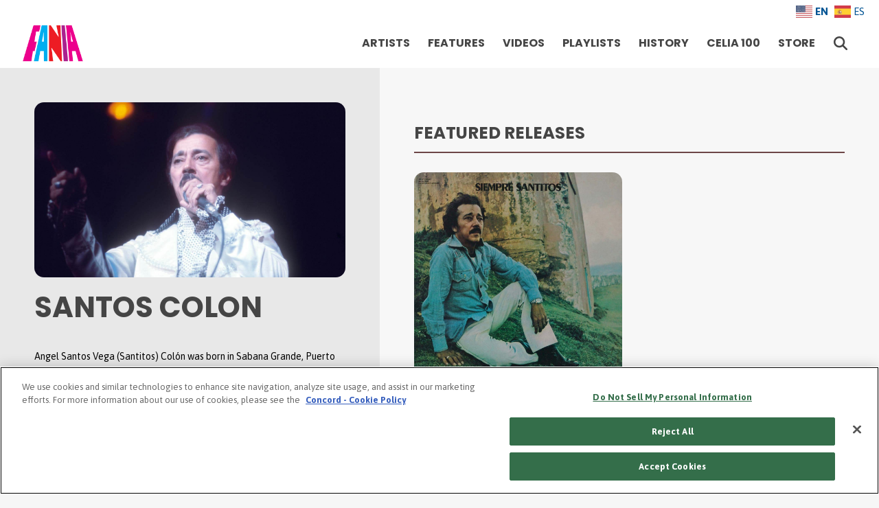

--- FILE ---
content_type: text/html; charset=UTF-8
request_url: https://fania.com/artist/santos-colon/
body_size: 24128
content:
<!DOCTYPE html>
<html class="no-js" lang="en-US" prefix="og: https://ogp.me/ns#">
<head>
<meta charset="UTF-8">
<meta name="viewport" content="width=device-width, initial-scale=1.0">
<link rel="pingback" href="https://fania.com/xmlrpc.php">
	<style>img:is([sizes="auto" i], [sizes^="auto," i]) { contain-intrinsic-size: 3000px 1500px }</style>
	
<!-- Search Engine Optimization by Rank Math PRO - https://rankmath.com/ -->
<title>Santos Colon - Fania Records</title>
<meta name="description" content="Angel Santos Vega (Santitos) Colón was born in Sabana Grande, Puerto Rico, in 1924, and raised in the city of Mayaguez where he began his singing career at"/>
<meta name="robots" content="follow, index, max-snippet:-1, max-video-preview:-1, max-image-preview:large"/>
<link rel="canonical" href="https://fania.com/artist/santos-colon/" />
<meta property="og:locale" content="en_US" />
<meta property="og:type" content="article" />
<meta property="og:title" content="Santos Colon - Fania Records" />
<meta property="og:description" content="Angel Santos Vega (Santitos) Colón was born in Sabana Grande, Puerto Rico, in 1924, and raised in the city of Mayaguez where he began his singing career at" />
<meta property="og:url" content="https://fania.com/artist/santos-colon/" />
<meta property="og:site_name" content="Fania Records" />
<meta property="article:publisher" content="https://www.facebook.com/FaniaRecords" />
<meta property="og:updated_time" content="2022-04-20T21:45:34+00:00" />
<meta property="og:image" content="https://fania.com/wp-content/uploads/2020/03/Santos-Colon.jpg" />
<meta property="og:image:secure_url" content="https://fania.com/wp-content/uploads/2020/03/Santos-Colon.jpg" />
<meta property="og:image:width" content="1500" />
<meta property="og:image:height" content="843" />
<meta property="og:image:alt" content="Santos Colon" />
<meta property="og:image:type" content="image/jpeg" />
<meta name="twitter:card" content="summary_large_image" />
<meta name="twitter:title" content="Santos Colon - Fania Records" />
<meta name="twitter:description" content="Angel Santos Vega (Santitos) Colón was born in Sabana Grande, Puerto Rico, in 1924, and raised in the city of Mayaguez where he began his singing career at" />
<meta name="twitter:site" content="@Faniamusic" />
<meta name="twitter:creator" content="@Faniamusic" />
<meta name="twitter:image" content="https://fania.com/wp-content/uploads/2020/03/Santos-Colon.jpg" />
<!-- /Rank Math WordPress SEO plugin -->

<link rel='dns-prefetch' href='//challenges.cloudflare.com' />
<link rel="alternate" type="application/rss+xml" title="Fania Records &raquo; Feed" href="https://fania.com/feed/" />
<script type="text/javascript">
/* <![CDATA[ */
window._wpemojiSettings = {"baseUrl":"https:\/\/s.w.org\/images\/core\/emoji\/16.0.1\/72x72\/","ext":".png","svgUrl":"https:\/\/s.w.org\/images\/core\/emoji\/16.0.1\/svg\/","svgExt":".svg","source":{"concatemoji":"https:\/\/fania.com\/wp-includes\/js\/wp-emoji-release.min.js?ver=6.8.3"}};
/*! This file is auto-generated */
!function(s,n){var o,i,e;function c(e){try{var t={supportTests:e,timestamp:(new Date).valueOf()};sessionStorage.setItem(o,JSON.stringify(t))}catch(e){}}function p(e,t,n){e.clearRect(0,0,e.canvas.width,e.canvas.height),e.fillText(t,0,0);var t=new Uint32Array(e.getImageData(0,0,e.canvas.width,e.canvas.height).data),a=(e.clearRect(0,0,e.canvas.width,e.canvas.height),e.fillText(n,0,0),new Uint32Array(e.getImageData(0,0,e.canvas.width,e.canvas.height).data));return t.every(function(e,t){return e===a[t]})}function u(e,t){e.clearRect(0,0,e.canvas.width,e.canvas.height),e.fillText(t,0,0);for(var n=e.getImageData(16,16,1,1),a=0;a<n.data.length;a++)if(0!==n.data[a])return!1;return!0}function f(e,t,n,a){switch(t){case"flag":return n(e,"\ud83c\udff3\ufe0f\u200d\u26a7\ufe0f","\ud83c\udff3\ufe0f\u200b\u26a7\ufe0f")?!1:!n(e,"\ud83c\udde8\ud83c\uddf6","\ud83c\udde8\u200b\ud83c\uddf6")&&!n(e,"\ud83c\udff4\udb40\udc67\udb40\udc62\udb40\udc65\udb40\udc6e\udb40\udc67\udb40\udc7f","\ud83c\udff4\u200b\udb40\udc67\u200b\udb40\udc62\u200b\udb40\udc65\u200b\udb40\udc6e\u200b\udb40\udc67\u200b\udb40\udc7f");case"emoji":return!a(e,"\ud83e\udedf")}return!1}function g(e,t,n,a){var r="undefined"!=typeof WorkerGlobalScope&&self instanceof WorkerGlobalScope?new OffscreenCanvas(300,150):s.createElement("canvas"),o=r.getContext("2d",{willReadFrequently:!0}),i=(o.textBaseline="top",o.font="600 32px Arial",{});return e.forEach(function(e){i[e]=t(o,e,n,a)}),i}function t(e){var t=s.createElement("script");t.src=e,t.defer=!0,s.head.appendChild(t)}"undefined"!=typeof Promise&&(o="wpEmojiSettingsSupports",i=["flag","emoji"],n.supports={everything:!0,everythingExceptFlag:!0},e=new Promise(function(e){s.addEventListener("DOMContentLoaded",e,{once:!0})}),new Promise(function(t){var n=function(){try{var e=JSON.parse(sessionStorage.getItem(o));if("object"==typeof e&&"number"==typeof e.timestamp&&(new Date).valueOf()<e.timestamp+604800&&"object"==typeof e.supportTests)return e.supportTests}catch(e){}return null}();if(!n){if("undefined"!=typeof Worker&&"undefined"!=typeof OffscreenCanvas&&"undefined"!=typeof URL&&URL.createObjectURL&&"undefined"!=typeof Blob)try{var e="postMessage("+g.toString()+"("+[JSON.stringify(i),f.toString(),p.toString(),u.toString()].join(",")+"));",a=new Blob([e],{type:"text/javascript"}),r=new Worker(URL.createObjectURL(a),{name:"wpTestEmojiSupports"});return void(r.onmessage=function(e){c(n=e.data),r.terminate(),t(n)})}catch(e){}c(n=g(i,f,p,u))}t(n)}).then(function(e){for(var t in e)n.supports[t]=e[t],n.supports.everything=n.supports.everything&&n.supports[t],"flag"!==t&&(n.supports.everythingExceptFlag=n.supports.everythingExceptFlag&&n.supports[t]);n.supports.everythingExceptFlag=n.supports.everythingExceptFlag&&!n.supports.flag,n.DOMReady=!1,n.readyCallback=function(){n.DOMReady=!0}}).then(function(){return e}).then(function(){var e;n.supports.everything||(n.readyCallback(),(e=n.source||{}).concatemoji?t(e.concatemoji):e.wpemoji&&e.twemoji&&(t(e.twemoji),t(e.wpemoji)))}))}((window,document),window._wpemojiSettings);
/* ]]> */
</script>
<link rel='stylesheet' id='sbi_styles-css' href='https://fania.com/wp-content/plugins/instagram-feed/css/sbi-styles.min.css?ver=6.10.0' type='text/css' media='all' />
<style id='wp-emoji-styles-inline-css' type='text/css'>

	img.wp-smiley, img.emoji {
		display: inline !important;
		border: none !important;
		box-shadow: none !important;
		height: 1em !important;
		width: 1em !important;
		margin: 0 0.07em !important;
		vertical-align: -0.1em !important;
		background: none !important;
		padding: 0 !important;
	}
</style>
<link rel='stylesheet' id='wp-block-library-css' href='https://fania.com/wp-includes/css/dist/block-library/style.min.css?ver=6.8.3' type='text/css' media='all' />
<style id='wp-block-library-theme-inline-css' type='text/css'>
.wp-block-audio :where(figcaption){color:#555;font-size:13px;text-align:center}.is-dark-theme .wp-block-audio :where(figcaption){color:#ffffffa6}.wp-block-audio{margin:0 0 1em}.wp-block-code{border:1px solid #ccc;border-radius:4px;font-family:Menlo,Consolas,monaco,monospace;padding:.8em 1em}.wp-block-embed :where(figcaption){color:#555;font-size:13px;text-align:center}.is-dark-theme .wp-block-embed :where(figcaption){color:#ffffffa6}.wp-block-embed{margin:0 0 1em}.blocks-gallery-caption{color:#555;font-size:13px;text-align:center}.is-dark-theme .blocks-gallery-caption{color:#ffffffa6}:root :where(.wp-block-image figcaption){color:#555;font-size:13px;text-align:center}.is-dark-theme :root :where(.wp-block-image figcaption){color:#ffffffa6}.wp-block-image{margin:0 0 1em}.wp-block-pullquote{border-bottom:4px solid;border-top:4px solid;color:currentColor;margin-bottom:1.75em}.wp-block-pullquote cite,.wp-block-pullquote footer,.wp-block-pullquote__citation{color:currentColor;font-size:.8125em;font-style:normal;text-transform:uppercase}.wp-block-quote{border-left:.25em solid;margin:0 0 1.75em;padding-left:1em}.wp-block-quote cite,.wp-block-quote footer{color:currentColor;font-size:.8125em;font-style:normal;position:relative}.wp-block-quote:where(.has-text-align-right){border-left:none;border-right:.25em solid;padding-left:0;padding-right:1em}.wp-block-quote:where(.has-text-align-center){border:none;padding-left:0}.wp-block-quote.is-large,.wp-block-quote.is-style-large,.wp-block-quote:where(.is-style-plain){border:none}.wp-block-search .wp-block-search__label{font-weight:700}.wp-block-search__button{border:1px solid #ccc;padding:.375em .625em}:where(.wp-block-group.has-background){padding:1.25em 2.375em}.wp-block-separator.has-css-opacity{opacity:.4}.wp-block-separator{border:none;border-bottom:2px solid;margin-left:auto;margin-right:auto}.wp-block-separator.has-alpha-channel-opacity{opacity:1}.wp-block-separator:not(.is-style-wide):not(.is-style-dots){width:100px}.wp-block-separator.has-background:not(.is-style-dots){border-bottom:none;height:1px}.wp-block-separator.has-background:not(.is-style-wide):not(.is-style-dots){height:2px}.wp-block-table{margin:0 0 1em}.wp-block-table td,.wp-block-table th{word-break:normal}.wp-block-table :where(figcaption){color:#555;font-size:13px;text-align:center}.is-dark-theme .wp-block-table :where(figcaption){color:#ffffffa6}.wp-block-video :where(figcaption){color:#555;font-size:13px;text-align:center}.is-dark-theme .wp-block-video :where(figcaption){color:#ffffffa6}.wp-block-video{margin:0 0 1em}:root :where(.wp-block-template-part.has-background){margin-bottom:0;margin-top:0;padding:1.25em 2.375em}
</style>
<style id='classic-theme-styles-inline-css' type='text/css'>
/*! This file is auto-generated */
.wp-block-button__link{color:#fff;background-color:#32373c;border-radius:9999px;box-shadow:none;text-decoration:none;padding:calc(.667em + 2px) calc(1.333em + 2px);font-size:1.125em}.wp-block-file__button{background:#32373c;color:#fff;text-decoration:none}
</style>
<style id='global-styles-inline-css' type='text/css'>
:root{--wp--preset--aspect-ratio--square: 1;--wp--preset--aspect-ratio--4-3: 4/3;--wp--preset--aspect-ratio--3-4: 3/4;--wp--preset--aspect-ratio--3-2: 3/2;--wp--preset--aspect-ratio--2-3: 2/3;--wp--preset--aspect-ratio--16-9: 16/9;--wp--preset--aspect-ratio--9-16: 9/16;--wp--preset--color--black: #000000;--wp--preset--color--cyan-bluish-gray: #abb8c3;--wp--preset--color--white: #ffffff;--wp--preset--color--pale-pink: #f78da7;--wp--preset--color--vivid-red: #cf2e2e;--wp--preset--color--luminous-vivid-orange: #ff6900;--wp--preset--color--luminous-vivid-amber: #fcb900;--wp--preset--color--light-green-cyan: #7bdcb5;--wp--preset--color--vivid-green-cyan: #00d084;--wp--preset--color--pale-cyan-blue: #8ed1fc;--wp--preset--color--vivid-cyan-blue: #0693e3;--wp--preset--color--vivid-purple: #9b51e0;--wp--preset--gradient--vivid-cyan-blue-to-vivid-purple: linear-gradient(135deg,rgba(6,147,227,1) 0%,rgb(155,81,224) 100%);--wp--preset--gradient--light-green-cyan-to-vivid-green-cyan: linear-gradient(135deg,rgb(122,220,180) 0%,rgb(0,208,130) 100%);--wp--preset--gradient--luminous-vivid-amber-to-luminous-vivid-orange: linear-gradient(135deg,rgba(252,185,0,1) 0%,rgba(255,105,0,1) 100%);--wp--preset--gradient--luminous-vivid-orange-to-vivid-red: linear-gradient(135deg,rgba(255,105,0,1) 0%,rgb(207,46,46) 100%);--wp--preset--gradient--very-light-gray-to-cyan-bluish-gray: linear-gradient(135deg,rgb(238,238,238) 0%,rgb(169,184,195) 100%);--wp--preset--gradient--cool-to-warm-spectrum: linear-gradient(135deg,rgb(74,234,220) 0%,rgb(151,120,209) 20%,rgb(207,42,186) 40%,rgb(238,44,130) 60%,rgb(251,105,98) 80%,rgb(254,248,76) 100%);--wp--preset--gradient--blush-light-purple: linear-gradient(135deg,rgb(255,206,236) 0%,rgb(152,150,240) 100%);--wp--preset--gradient--blush-bordeaux: linear-gradient(135deg,rgb(254,205,165) 0%,rgb(254,45,45) 50%,rgb(107,0,62) 100%);--wp--preset--gradient--luminous-dusk: linear-gradient(135deg,rgb(255,203,112) 0%,rgb(199,81,192) 50%,rgb(65,88,208) 100%);--wp--preset--gradient--pale-ocean: linear-gradient(135deg,rgb(255,245,203) 0%,rgb(182,227,212) 50%,rgb(51,167,181) 100%);--wp--preset--gradient--electric-grass: linear-gradient(135deg,rgb(202,248,128) 0%,rgb(113,206,126) 100%);--wp--preset--gradient--midnight: linear-gradient(135deg,rgb(2,3,129) 0%,rgb(40,116,252) 100%);--wp--preset--font-size--small: 13px;--wp--preset--font-size--medium: 20px;--wp--preset--font-size--large: 36px;--wp--preset--font-size--x-large: 42px;--wp--preset--spacing--20: 0.44rem;--wp--preset--spacing--30: 0.67rem;--wp--preset--spacing--40: 1rem;--wp--preset--spacing--50: 1.5rem;--wp--preset--spacing--60: 2.25rem;--wp--preset--spacing--70: 3.38rem;--wp--preset--spacing--80: 5.06rem;--wp--preset--shadow--natural: 6px 6px 9px rgba(0, 0, 0, 0.2);--wp--preset--shadow--deep: 12px 12px 50px rgba(0, 0, 0, 0.4);--wp--preset--shadow--sharp: 6px 6px 0px rgba(0, 0, 0, 0.2);--wp--preset--shadow--outlined: 6px 6px 0px -3px rgba(255, 255, 255, 1), 6px 6px rgba(0, 0, 0, 1);--wp--preset--shadow--crisp: 6px 6px 0px rgba(0, 0, 0, 1);}:where(.is-layout-flex){gap: 0.5em;}:where(.is-layout-grid){gap: 0.5em;}body .is-layout-flex{display: flex;}.is-layout-flex{flex-wrap: wrap;align-items: center;}.is-layout-flex > :is(*, div){margin: 0;}body .is-layout-grid{display: grid;}.is-layout-grid > :is(*, div){margin: 0;}:where(.wp-block-columns.is-layout-flex){gap: 2em;}:where(.wp-block-columns.is-layout-grid){gap: 2em;}:where(.wp-block-post-template.is-layout-flex){gap: 1.25em;}:where(.wp-block-post-template.is-layout-grid){gap: 1.25em;}.has-black-color{color: var(--wp--preset--color--black) !important;}.has-cyan-bluish-gray-color{color: var(--wp--preset--color--cyan-bluish-gray) !important;}.has-white-color{color: var(--wp--preset--color--white) !important;}.has-pale-pink-color{color: var(--wp--preset--color--pale-pink) !important;}.has-vivid-red-color{color: var(--wp--preset--color--vivid-red) !important;}.has-luminous-vivid-orange-color{color: var(--wp--preset--color--luminous-vivid-orange) !important;}.has-luminous-vivid-amber-color{color: var(--wp--preset--color--luminous-vivid-amber) !important;}.has-light-green-cyan-color{color: var(--wp--preset--color--light-green-cyan) !important;}.has-vivid-green-cyan-color{color: var(--wp--preset--color--vivid-green-cyan) !important;}.has-pale-cyan-blue-color{color: var(--wp--preset--color--pale-cyan-blue) !important;}.has-vivid-cyan-blue-color{color: var(--wp--preset--color--vivid-cyan-blue) !important;}.has-vivid-purple-color{color: var(--wp--preset--color--vivid-purple) !important;}.has-black-background-color{background-color: var(--wp--preset--color--black) !important;}.has-cyan-bluish-gray-background-color{background-color: var(--wp--preset--color--cyan-bluish-gray) !important;}.has-white-background-color{background-color: var(--wp--preset--color--white) !important;}.has-pale-pink-background-color{background-color: var(--wp--preset--color--pale-pink) !important;}.has-vivid-red-background-color{background-color: var(--wp--preset--color--vivid-red) !important;}.has-luminous-vivid-orange-background-color{background-color: var(--wp--preset--color--luminous-vivid-orange) !important;}.has-luminous-vivid-amber-background-color{background-color: var(--wp--preset--color--luminous-vivid-amber) !important;}.has-light-green-cyan-background-color{background-color: var(--wp--preset--color--light-green-cyan) !important;}.has-vivid-green-cyan-background-color{background-color: var(--wp--preset--color--vivid-green-cyan) !important;}.has-pale-cyan-blue-background-color{background-color: var(--wp--preset--color--pale-cyan-blue) !important;}.has-vivid-cyan-blue-background-color{background-color: var(--wp--preset--color--vivid-cyan-blue) !important;}.has-vivid-purple-background-color{background-color: var(--wp--preset--color--vivid-purple) !important;}.has-black-border-color{border-color: var(--wp--preset--color--black) !important;}.has-cyan-bluish-gray-border-color{border-color: var(--wp--preset--color--cyan-bluish-gray) !important;}.has-white-border-color{border-color: var(--wp--preset--color--white) !important;}.has-pale-pink-border-color{border-color: var(--wp--preset--color--pale-pink) !important;}.has-vivid-red-border-color{border-color: var(--wp--preset--color--vivid-red) !important;}.has-luminous-vivid-orange-border-color{border-color: var(--wp--preset--color--luminous-vivid-orange) !important;}.has-luminous-vivid-amber-border-color{border-color: var(--wp--preset--color--luminous-vivid-amber) !important;}.has-light-green-cyan-border-color{border-color: var(--wp--preset--color--light-green-cyan) !important;}.has-vivid-green-cyan-border-color{border-color: var(--wp--preset--color--vivid-green-cyan) !important;}.has-pale-cyan-blue-border-color{border-color: var(--wp--preset--color--pale-cyan-blue) !important;}.has-vivid-cyan-blue-border-color{border-color: var(--wp--preset--color--vivid-cyan-blue) !important;}.has-vivid-purple-border-color{border-color: var(--wp--preset--color--vivid-purple) !important;}.has-vivid-cyan-blue-to-vivid-purple-gradient-background{background: var(--wp--preset--gradient--vivid-cyan-blue-to-vivid-purple) !important;}.has-light-green-cyan-to-vivid-green-cyan-gradient-background{background: var(--wp--preset--gradient--light-green-cyan-to-vivid-green-cyan) !important;}.has-luminous-vivid-amber-to-luminous-vivid-orange-gradient-background{background: var(--wp--preset--gradient--luminous-vivid-amber-to-luminous-vivid-orange) !important;}.has-luminous-vivid-orange-to-vivid-red-gradient-background{background: var(--wp--preset--gradient--luminous-vivid-orange-to-vivid-red) !important;}.has-very-light-gray-to-cyan-bluish-gray-gradient-background{background: var(--wp--preset--gradient--very-light-gray-to-cyan-bluish-gray) !important;}.has-cool-to-warm-spectrum-gradient-background{background: var(--wp--preset--gradient--cool-to-warm-spectrum) !important;}.has-blush-light-purple-gradient-background{background: var(--wp--preset--gradient--blush-light-purple) !important;}.has-blush-bordeaux-gradient-background{background: var(--wp--preset--gradient--blush-bordeaux) !important;}.has-luminous-dusk-gradient-background{background: var(--wp--preset--gradient--luminous-dusk) !important;}.has-pale-ocean-gradient-background{background: var(--wp--preset--gradient--pale-ocean) !important;}.has-electric-grass-gradient-background{background: var(--wp--preset--gradient--electric-grass) !important;}.has-midnight-gradient-background{background: var(--wp--preset--gradient--midnight) !important;}.has-small-font-size{font-size: var(--wp--preset--font-size--small) !important;}.has-medium-font-size{font-size: var(--wp--preset--font-size--medium) !important;}.has-large-font-size{font-size: var(--wp--preset--font-size--large) !important;}.has-x-large-font-size{font-size: var(--wp--preset--font-size--x-large) !important;}
:where(.wp-block-post-template.is-layout-flex){gap: 1.25em;}:where(.wp-block-post-template.is-layout-grid){gap: 1.25em;}
:where(.wp-block-columns.is-layout-flex){gap: 2em;}:where(.wp-block-columns.is-layout-grid){gap: 2em;}
:root :where(.wp-block-pullquote){font-size: 1.5em;line-height: 1.6;}
</style>
<link rel='stylesheet' id='ivory-search-styles-css' href='https://fania.com/wp-content/plugins/add-search-to-menu-premium/public/css/ivory-search.min.css?ver=5.5.13' type='text/css' media='all' />
<link rel='stylesheet' id='x-stack-css' href='https://fania.com/wp-content/themes/pro/framework/dist/css/site/stacks/integrity-light.css?ver=6.7.11' type='text/css' media='all' />
<link rel='stylesheet' id='x-child-css' href='https://fania.com/wp-content/themes/pro-child/style.css?ver=6.7.11' type='text/css' media='all' />
<style id='cs-inline-css' type='text/css'>
@media (min-width:1200px){.x-hide-xl{display:none !important;}}@media (min-width:979px) and (max-width:1199px){.x-hide-lg{display:none !important;}}@media (min-width:767px) and (max-width:978px){.x-hide-md{display:none !important;}}@media (min-width:480px) and (max-width:766px){.x-hide-sm{display:none !important;}}@media (max-width:479px){.x-hide-xs{display:none !important;}} a,h1 a:hover,h2 a:hover,h3 a:hover,h4 a:hover,h5 a:hover,h6 a:hover,.x-breadcrumb-wrap a:hover,.widget ul li a:hover,.widget ol li a:hover,.widget.widget_text ul li a,.widget.widget_text ol li a,.widget_nav_menu .current-menu-item > a,.x-accordion-heading .x-accordion-toggle:hover,.x-comment-author a:hover,.x-comment-time:hover,.x-recent-posts a:hover .h-recent-posts{color:rgb(1,83,147);}a:hover,.widget.widget_text ul li a:hover,.widget.widget_text ol li a:hover,.x-twitter-widget ul li a:hover{color:rgb(0,174,239);}.rev_slider_wrapper,a.x-img-thumbnail:hover,.x-slider-container.below,.page-template-template-blank-3-php .x-slider-container.above,.page-template-template-blank-6-php .x-slider-container.above{border-color:rgb(1,83,147);}.entry-thumb:before,.x-pagination span.current,.woocommerce-pagination span[aria-current],.flex-direction-nav a,.flex-control-nav a:hover,.flex-control-nav a.flex-active,.mejs-time-current,.x-dropcap,.x-skill-bar .bar,.x-pricing-column.featured h2,.h-comments-title small,.x-entry-share .x-share:hover,.x-highlight,.x-recent-posts .x-recent-posts-img:after{background-color:rgb(1,83,147);}.x-nav-tabs > .active > a,.x-nav-tabs > .active > a:hover{box-shadow:inset 0 3px 0 0 rgb(1,83,147);}.x-main{width:calc(72% - 2.463055%);}.x-sidebar{width:calc(100% - 2.463055% - 72%);}.x-comment-author,.x-comment-time,.comment-form-author label,.comment-form-email label,.comment-form-url label,.comment-form-rating label,.comment-form-comment label,.widget_calendar #wp-calendar caption,.widget.widget_rss li .rsswidget{font-family:"Poppins",sans-serif;font-weight:400;text-transform:uppercase;}.p-landmark-sub,.p-meta,input,button,select,textarea{font-family:"Asap",sans-serif;}.widget ul li a,.widget ol li a,.x-comment-time{color:rgb(0,0,0);}.widget_text ol li a,.widget_text ul li a{color:rgb(1,83,147);}.widget_text ol li a:hover,.widget_text ul li a:hover{color:rgb(0,174,239);}.comment-form-author label,.comment-form-email label,.comment-form-url label,.comment-form-rating label,.comment-form-comment label,.widget_calendar #wp-calendar th,.p-landmark-sub strong,.widget_tag_cloud .tagcloud a:hover,.widget_tag_cloud .tagcloud a:active,.entry-footer a:hover,.entry-footer a:active,.x-breadcrumbs .current,.x-comment-author,.x-comment-author a{color:rgb(69,69,69);}.widget_calendar #wp-calendar th{border-color:rgb(69,69,69);}.h-feature-headline span i{background-color:rgb(69,69,69);}@media (max-width:978.98px){}html{font-size:14px;}@media (min-width:479px){html{font-size:14px;}}@media (min-width:766px){html{font-size:14px;}}@media (min-width:978px){html{font-size:14px;}}@media (min-width:1199px){html{font-size:14px;}}body{font-style:normal;font-weight:400;color:rgb(0,0,0);background:rgb(246,246,246);}.w-b{font-weight:400 !important;}h1,h2,h3,h4,h5,h6,.h1,.h2,.h3,.h4,.h5,.h6,.x-text-headline{font-family:"Poppins",sans-serif;font-style:normal;font-weight:400;text-transform:uppercase;}h1,.h1{letter-spacing:0em;}h2,.h2{letter-spacing:0em;}h3,.h3{letter-spacing:0em;}h4,.h4{letter-spacing:0em;}h5,.h5{letter-spacing:0em;}h6,.h6{letter-spacing:0em;}.w-h{font-weight:400 !important;}.x-container.width{width:90%;}.x-container.max{max-width:1400px;}.x-bar-content.x-container.width{flex-basis:90%;}.x-main.full{float:none;clear:both;display:block;width:auto;}@media (max-width:978.98px){.x-main.full,.x-main.left,.x-main.right,.x-sidebar.left,.x-sidebar.right{float:none;display:block;width:auto !important;}}.entry-header,.entry-content{font-size:1.10rem;}body,input,button,select,textarea{font-family:"Asap",sans-serif;}h1,h2,h3,h4,h5,h6,.h1,.h2,.h3,.h4,.h5,.h6,h1 a,h2 a,h3 a,h4 a,h5 a,h6 a,.h1 a,.h2 a,.h3 a,.h4 a,.h5 a,.h6 a,blockquote{color:rgb(69,69,69);}.cfc-h-tx{color:rgb(69,69,69) !important;}.cfc-h-bd{border-color:rgb(69,69,69) !important;}.cfc-h-bg{background-color:rgb(69,69,69) !important;}.cfc-b-tx{color:rgb(0,0,0) !important;}.cfc-b-bd{border-color:rgb(0,0,0) !important;}.cfc-b-bg{background-color:rgb(0,0,0) !important;}.x-btn,.button,[type="submit"]{color:#ffffff;border-color:transparent;background-color:rgb(0,0,0);text-shadow:0 0.075em 0.075em rgba(0,0,0,0.5);border-radius:0.25em;}.x-btn:hover,.button:hover,[type="submit"]:hover{color:rgb(255,255,255);border-color:transparent;background-color:rgb(195,1,116);text-shadow:0 0.075em 0.075em rgba(0,0,0,0.5);}.x-btn.x-btn-real,.x-btn.x-btn-real:hover{margin-bottom:0.25em;text-shadow:0 0.075em 0.075em rgba(0,0,0,0.65);}.x-btn.x-btn-real{box-shadow:0 0.25em 0 0 #a71000,0 4px 9px rgba(0,0,0,0.75);}.x-btn.x-btn-real:hover{box-shadow:0 0.25em 0 0 #a71000,0 4px 9px rgba(0,0,0,0.75);}.x-btn.x-btn-flat,.x-btn.x-btn-flat:hover{margin-bottom:0;text-shadow:0 0.075em 0.075em rgba(0,0,0,0.65);box-shadow:none;}.x-btn.x-btn-transparent,.x-btn.x-btn-transparent:hover{margin-bottom:0;border-width:3px;text-shadow:none;text-transform:uppercase;background-color:transparent;box-shadow:none;}.bg .mejs-container,.x-video .mejs-container{position:unset !important;} .m7j2-0.x-section{margin-top:0px;margin-right:0px;margin-bottom:0px;margin-left:0px;border-top-width:0;border-right-width:0;border-bottom-width:0;border-left-width:0;padding-top:0px;padding-right:0px;padding-bottom:0px;padding-left:0px;z-index:auto;}:where(body:not(.tco-disable-effects)) .m7j2-1:hover,:where(body:not(.tco-disable-effects)) [data-x-effect-provider*="effects"]:hover .m7j2-1{opacity:1;transform:translate(0px,-4px);}.m7j2-2{transform:translate(0px,-50%);}:where(body:not(.tco-disable-effects)) .m7j2-3:is(.x-effect-exit,.x-effect-entering,.x-effect-exiting) {animation-delay:0ms;animation-duration:444ms;animation-timing-function:cubic-bezier(0.400,0.000,0.200,1.000);transition-delay:0ms;transition-duration:444ms;transition-timing-function:cubic-bezier(0.400,0.000,0.200,1.000);}.m7j2-3:is(.x-effect-enter){opacity:1;transform:translate(0px,0px);}:where(body:not(.tco-disable-effects)) .m7j2-3:is(.x-effect-exit){opacity:0;transform:translate(0px,1rem);}.m7j2-4.x-row{z-index:auto;margin-right:auto;margin-left:auto;border-top-width:0;border-right-width:0;border-bottom-width:0;border-left-width:0;padding-top:1px;padding-right:1px;padding-bottom:1px;padding-left:1px;font-size:1em;}.m7j2-4 > .x-row-inner{flex-direction:row;justify-content:flex-start;align-items:stretch;align-content:stretch;margin-top:calc(((0px / 2) + 1px) * -1);margin-right:calc(((0px / 2) + 1px) * -1);margin-bottom:calc(((0px / 2) + 1px) * -1);margin-left:calc(((0px / 2) + 1px) * -1);}.m7j2-6.x-row{width:100%;margin-top:1.5em;margin-bottom:0px;}.m7j2-7{--gap:0px;}.m7j2-8 > .x-row-inner > *:nth-child(2n - 0) {flex-basis:calc(56.78% - clamp(0px,var(--gap),9999px));}.m7j2-8 > .x-row-inner > *:nth-child(2n - 1) {flex-basis:calc(43.22% - clamp(0px,var(--gap),9999px));}.m7j2-9 > .x-row-inner > *:nth-child(1n - 0) {flex-basis:calc(100% - clamp(0px,var(--gap),9999px));}.m7j2-a.x-col{z-index:1;border-top-width:0;border-right-width:0;border-bottom-width:0;border-left-width:0;font-size:1em;}.m7j2-b.x-col{min-height:90vh;background-color:#e8e8e8;}.m7j2-c.x-col{padding-top:50px;padding-right:50px;padding-bottom:50px;padding-left:50px;}.m7j2-d.x-col{background-color:#f7f7f7;}.m7j2-e.x-col{display:flex;flex-direction:row;justify-content:flex-start;align-items:center;flex-wrap:wrap;align-content:center;}.m7j2-f.x-image{font-size:1em;border-top-width:0;border-right-width:0;border-bottom-width:0;border-left-width:0;}.m7j2-f.x-image img{aspect-ratio:auto;}.m7j2-g.x-image{width:100%;}.m7j2-g.x-image img{width:100%;}.m7j2-h.x-image img{border-top-left-radius:1em;border-top-right-radius:1em;border-bottom-right-radius:1em;border-bottom-left-radius:1em;}.m7j2-j.x-image{display:block;}.m7j2-j.x-image img{object-fit:cover;}.m7j2-j.x-image,.m7j2-j.x-image img{height:100%;}.m7j2-k.x-text{border-top-width:0;border-right-width:0;border-bottom-width:0;border-left-width:0;font-style:normal;letter-spacing:0em;}.m7j2-k.x-text > :first-child{margin-top:0;}.m7j2-k.x-text > :last-child{margin-bottom:0;}.m7j2-l.x-text{padding-top:5px;padding-right:0em;padding-bottom:0em;padding-left:0px;font-family:"Asap",sans-serif;font-size:12px;font-weight:400;}.m7j2-m.x-text{line-height:1.4;}.m7j2-n.x-text{text-transform:none;}.m7j2-o.x-text{color:rgba(0,0,0,1);}.m7j2-q.x-text{font-family:"Poppins",sans-serif;}.m7j2-r.x-text{font-size:.75em;}.m7j2-s.x-text{font-weight:700;text-transform:uppercase;}.m7j2-t.x-text{line-height:inherit;}.m7j2-u.x-text{text-align:center;}.m7j2-v.x-text{color:rgb(35,35,35);}.m7j2-w.x-text{font-weight:400;}.m7j2-x.x-text{color:#ffffff;}.m7j2-y.x-text{font-size:1em;}.m7j2-z.x-text{font-family:inherit;font-weight:inherit;}.m7j2-10.x-text{font-weight:700;}.m7j2-11.x-text .x-text-content-text-primary{font-weight:700;text-transform:uppercase;color:rgb(69,69,69);}.m7j2-12.x-text{border-top-width:0;border-right-width:0;border-bottom-width:0;border-left-width:0;font-size:1em;}.m7j2-12.x-text .x-text-content-text-primary{font-family:"Poppins",sans-serif;font-style:normal;letter-spacing:0em;}.m7j2-13.x-text{padding-top:1em;padding-right:0em;padding-bottom:.5em;padding-left:0em;}.m7j2-13.x-text .x-text-content-text-primary{font-size:3em;line-height:1.2;}.m7j2-14.x-text .x-text-content-text-primary{line-height:1.4;}.m7j2-15.x-text .x-text-content-text-primary{font-size:1.75em;}.m7j2-16.x-text{margin-top:0.512em;margin-right:0em;margin-bottom:0.409em;margin-left:0em;}.m7j2-16.x-text .x-text-content-text-primary{font-size:1em;font-weight:400;text-transform:none;color:#000000;}.m7j2-17{flex-grow:0;flex-basis:auto;border-top-width:0;border-right-width:0;border-bottom-width:0;border-left-width:0;aspect-ratio:auto;}.m7j2-18{flex-shrink:1;}.m7j2-1c{font-size:1em;}.m7j2-1d{padding-top:2em;padding-right:0px;padding-bottom:0px;padding-left:0px;}.m7j2-1e{position:absolute;}.m7j2-1f{top:10px;right:10px;}.m7j2-1g{top:25%;min-width:100px;border-top-left-radius:.35em;border-top-right-radius:.35em;border-bottom-right-radius:.35em;border-bottom-left-radius:.35em;background-color:#000000;}.m7j2-1h{margin-top:2em;margin-right:0px;}.m7j2-1i{margin-bottom:0px;}.m7j2-1j{margin-left:0px;}.m7j2-1k{display:flex;}.m7j2-1l{flex-direction:column;}.m7j2-1m{justify-content:flex-start;align-items:stretch;}.m7j2-1n{overflow-x:hidden;overflow-y:hidden;flex-shrink:0;width:100%;border-top-left-radius:1em;border-top-right-radius:1em;border-bottom-right-radius:1em;border-bottom-left-radius:1em;background-color:rgba(0,0,0,0.16);box-shadow:none;}.m7j2-1n:hover,.m7j2-1n[class*="active"],[data-x-effect-provider*="colors"]:hover .m7j2-1n{box-shadow:0em 0.35em 1.85em 0em rgba(0,0,0,0.16);}.m7j2-1o{justify-content:center;}.m7j2-1p{align-items:center;}.m7j2-1q{align-items:flex-start;align-content:flex-start;}.m7j2-1r{flex-wrap:wrap;}.m7j2-1s{margin-top:1em;}.m7j2-1t{margin-right:auto;}.m7j2-1u{flex-direction:row;justify-content:flex-end;top:0px;left:0px;right:0px;max-width:100%;margin-top:0px;margin-left:auto;font-size:1.25em;}.m7j2-1u > *{pointer-events:auto;}div.m7j2-1u {pointer-events:none;}.m7j2-1v{align-content:center;}.m7j2-1w.x-anchor {border-top-width:0;border-right-width:0;border-bottom-width:0;border-left-width:0;font-size:1em;}.m7j2-1w.x-anchor .x-anchor-content {display:flex;justify-content:center;align-items:center;}.m7j2-1w.x-anchor .x-graphic-icon {width:auto;border-top-width:0;border-right-width:0;border-bottom-width:0;border-left-width:0;}.m7j2-1x.x-anchor {background-color:transparent;}.m7j2-1x.x-anchor .x-anchor-content {flex-direction:row;padding-top:0em;padding-right:10px;padding-bottom:0em;padding-left:0em;}.m7j2-1x.x-anchor .x-graphic-icon {font-size:1.5em;}.m7j2-1x.x-anchor .x-graphic-icon > svg{fill:rgb(118,118,118);}.m7j2-1y.x-anchor:hover .x-graphic-icon > svg,.m7j2-1y.x-anchor[class*="active"] .x-graphic-icon > svg,[data-x-effect-provider*="colors"]:hover .m7j2-1y.x-anchor .x-graphic-icon > svg {fill:#ec008c;}.m7j2-1y.x-anchor:hover .x-graphic-icon,.m7j2-1y.x-anchor[class*="active"] .x-graphic-icon,[data-x-effect-provider*="colors"]:hover .m7j2-1y.x-anchor .x-graphic-icon {color:#ec008c;}.m7j2-1z.x-anchor:hover .x-graphic-icon > svg,.m7j2-1z.x-anchor[class*="active"] .x-graphic-icon > svg,[data-x-effect-provider*="colors"]:hover .m7j2-1z.x-anchor .x-graphic-icon > svg {fill:#1d3846;}.m7j2-1z.x-anchor:hover .x-graphic-icon,.m7j2-1z.x-anchor[class*="active"] .x-graphic-icon,[data-x-effect-provider*="colors"]:hover .m7j2-1z.x-anchor .x-graphic-icon {color:#1d3846;}.m7j2-20.x-anchor {width:100%;min-width:100%;}.m7j2-20.x-anchor .x-anchor-content {flex-direction:column;}.m7j2-20.x-anchor .x-anchor-text {margin-top:5px;margin-right:0px;margin-bottom:0px;margin-left:0px;}.m7j2-20.x-anchor .x-anchor-text-primary {font-size:1em;font-style:normal;line-height:1;color:rgba(0,0,0,1);}.m7j2-20.x-anchor:hover .x-anchor-text-primary,.m7j2-20.x-anchor[class*="active"] .x-anchor-text-primary,[data-x-effect-provider*="colors"]:hover .m7j2-20.x-anchor .x-anchor-text-primary {color:rgba(0,0,0,0.5);}.m7j2-20.x-anchor .x-graphic-icon {font-size:1.25em;}.m7j2-20.x-anchor .x-graphic-icon > svg{fill:rgba(0,0,0,1);}.m7j2-20.x-anchor:hover .x-graphic-icon > svg,.m7j2-20.x-anchor[class*="active"] .x-graphic-icon > svg,[data-x-effect-provider*="colors"]:hover .m7j2-20.x-anchor .x-graphic-icon > svg {fill:rgba(0,0,0,0.5);}.m7j2-20.x-anchor:hover .x-graphic-icon,.m7j2-20.x-anchor[class*="active"] .x-graphic-icon,[data-x-effect-provider*="colors"]:hover .m7j2-20.x-anchor .x-graphic-icon {color:rgba(0,0,0,0.5);}.m7j2-20.x-anchor .x-toggle {color:rgba(0,0,0,1);}.m7j2-20.x-anchor:hover .x-toggle,.m7j2-20.x-anchor[class*="active"] .x-toggle,[data-x-effect-provider*="colors"]:hover .m7j2-20.x-anchor .x-toggle {color:rgba(0,0,0,0.5);}.m7j2-20.x-anchor .x-toggle-burger {width:10em;margin-top:3em;margin-right:0;margin-bottom:3em;margin-left:0;font-size:2px;}.m7j2-20.x-anchor .x-toggle-burger-bun-t {transform:translate3d(0,calc(3em * -1),0);}.m7j2-20.x-anchor .x-toggle-burger-bun-b {transform:translate3d(0,3em,0);}.m7j2-21.x-anchor .x-anchor-text-primary {font-family:"Asap",sans-serif;font-weight:400;}.m7j2-22.x-anchor .x-anchor-text-primary {font-family:inherit;font-weight:inherit;}.m7j2-23{width:100%;max-width:none;margin-top:10px;margin-right:0px;margin-bottom:10px;margin-left:0px;border-top-width:.15em;border-right-width:0;border-bottom-width:0;border-left-width:0;border-top-style:solid;border-right-style:solid;border-bottom-style:solid;border-left-style:solid;font-size:1em;}.m7j2-24{border-top-color:rgb(69,69,69);border-right-color:rgb(69,69,69);border-bottom-color:rgb(69,69,69);border-left-color:rgb(69,69,69);}.m7j2-25{border-top-color:#6d4748;border-right-color:#6d4748;border-bottom-color:#6d4748;border-left-color:#6d4748;}.m7j2-26.x-grid{grid-gap:20px 20px;justify-content:center;align-content:start;justify-items:stretch;align-items:stretch;z-index:auto;border-top-width:0;border-right-width:0;border-bottom-width:0;border-left-width:0;font-size:1em;grid-template-rows:auto;}.m7j2-28.x-grid{grid-template-columns:1fr 1fr 1fr 1fr;}.m7j2-29.x-grid{grid-template-columns:1fr;}.m7j2-2a.x-grid{margin-top:2em;margin-right:auto;margin-bottom:0px;margin-left:auto;grid-template-columns:1fr 1fr 1fr;}.m7j2-2b.x-cell{grid-column-start:auto;grid-column-end:auto;grid-row-start:auto;grid-row-end:auto;justify-self:auto;align-self:auto;z-index:auto;border-top-width:0;border-right-width:0;border-bottom-width:0;border-left-width:0;font-size:1em;}.m7j2-2c.x-cell{display:flex;flex-direction:column;justify-content:flex-start;align-items:center;flex-wrap:wrap;align-content:center;}.m7j2-2e.x-cell{padding-top:2em;padding-right:0px;padding-bottom:0px;padding-left:0px;}.m7j2-2f{transition-duration:500ms,0s;transition-timing-function:cubic-bezier(0.400,0.000,0.200,1.000);}.m7j2-2f .x-modal-content-scroll-area{font-size:16px;padding-top:0;padding-right:calc(1em * 2);padding-bottom:0;padding-left:calc(1em * 2);}.m7j2-2f:not(.x-active){transition-delay:0s,500ms;}.m7j2-2f .x-modal-bg{background-color:rgba(0,0,0,0.75);}.m7j2-2f .x-modal-close{width:calc(1em * 2);height:calc(1em * 2);font-size:1em;color:rgba(255,255,255,0.5);}.m7j2-2f .x-modal-close:focus,.m7j2-2f .x-modal-close:hover{color:rgba(255,255,255,1);}.m7j2-2f .x-modal-content{max-width:90%;border-top-width:0;border-right-width:0;border-bottom-width:0;border-left-width:0;padding-top:2em;padding-right:2em;padding-bottom:2em;padding-left:2em;transition-duration:500ms;transition-timing-function:cubic-bezier(0.400,0.000,0.200,1.000);}.m7j2-2g.x-frame{width:100%;overflow-x:visible;overflow-y:visible;border-top-width:0;border-right-width:0;border-bottom-width:0;border-left-width:0;font-size:16px;}.m7j2-2g .x-frame-inner{padding-bottom:calc( 9 / 16 * 100% );}.m7j2-2h .x-mejs .mejs-controls{margin-top:auto;margin-right:15px;margin-bottom:15px;margin-left:15px;border-top-width:0;border-right-width:0;border-bottom-width:0;border-left-width:0;border-top-left-radius:3px;border-top-right-radius:3px;border-bottom-right-radius:3px;border-bottom-left-radius:3px;background-color:rgba(0,0,0,0.8);}.m7j2-2h .x-mejs video{object-fit:fill;object-position:50% 50%;}.m7j2-2h .x-mejs .mejs-button button{color:rgba(255,255,255,0.5);}.m7j2-2h .x-mejs .mejs-button button:focus,.m7j2-2h .x-mejs .mejs-button button:hover{color:rgba(255,255,255,1);}.m7j2-2h .x-mejs .mejs-time-total{border-top-left-radius:2px;border-top-right-radius:2px;border-bottom-right-radius:2px;border-bottom-left-radius:2px;background-color:rgba(255,255,255,0.25);}.m7j2-2h .x-mejs .mejs-time-loaded{background-color:rgba(255,255,255,0.25);}.m7j2-2h .x-mejs .mejs-time-current{background-color:rgba(255,255,255,1);}.m7j2-2h .x-mejs .mejs-time{color:rgba(255,255,255,0.5);}.m7j2-2i{--x-slides-per-page:2;--x-slide-container-gap:1.5em;--x-slide-container-transition-duration:333ms;--x-slide-container-autoplay-transition-duration:5000ms;padding-top:0em;padding-right:0em;padding-bottom:1.5em;padding-left:0em;font-size:1em;}.m7j2-2i .x-slide-container-content{width:100%;}.m7j2-2i .x-slide-container{align-items:stretch;}body:not(.tco-disable-effects) .m7j2-2i .x-slide:where(.x-effect-enter,.x-effect-exit,.x-effect-entering,.x-effect-exiting) {animation-duration:333ms;animation-timing-function:cubic-bezier(0.400,0.000,0.200,1.000);transition-duration:333ms;transition-timing-function:cubic-bezier(0.400,0.000,0.200,1.000);}.m7j2-2j{border-top-width:0;border-right-width:0;border-bottom-width:0;border-left-width:0;font-size:1em;}.x-slide-container.is-stacked .m7j2-2j:not(.is-current-slide).x-effect-exit{z-index:auto;}.x-slide-container.is-stacked .m7j2-2j:not(.is-current-slide).x-effect-holding{z-index:1;}.x-slide-container.is-stacked .m7j2-2j.is-current-slide{z-index:2;}.m7j2-2l{border-top-width:0;border-right-width:0;border-bottom-width:0;border-left-width:0;height:1em;line-height:1em;font-size:1.2em;}.m7j2-2l > svg{fill:#6e3f90;}.m7j2-2m{margin-top:0em;margin-right:0em;margin-bottom:0em;margin-left:.5em;}@media screen and (max-width:978px){.m7j2-8 > .x-row-inner > *:nth-child(1n - 0) {flex-basis:calc(100% - clamp(0px,var(--gap),9999px));}.m7j2-b.x-col{min-height:0vh;}}@media screen and (min-width:767px) and (max-width:978px){.m7j2-2a.x-grid{grid-template-columns:1fr 1fr;}}@media screen and (max-width:766px){.m7j2-c.x-col{padding-top:20px;padding-right:20px;padding-bottom:20px;padding-left:20px;}.m7j2-x.x-text{font-size:.65em;}.m7j2-13.x-text .x-text-content-text-primary{font-size:2.5em;}.m7j2-2a.x-grid{grid-template-columns:1fr;}.m7j2-2i{padding-bottom:1em;}}@media screen and (min-width:480px) and (max-width:978px){.m7j2-28.x-grid{grid-template-columns:1fr 1fr;}}@media screen and (max-width:479px){.m7j2-8 > .x-row-inner > *:nth-child(1n - 0) {flex-basis:calc(100% - clamp(0px,var(--gap),9999px));}.m7j2-28.x-grid{grid-template-columns:1fr;}.m7j2-2i{--x-slides-per-page:1;}} .wps-items.wps-items-list > div:only-child {max-width:250px;}#artistname {display:none;}.e9758-e62 a {color:#000} .m98-0.x-bar{height:1.7em;z-index:9999;}.m98-0 .x-bar-content{justify-content:flex-end;align-items:flex-end;height:1.7em;}.m98-0.x-bar-space{height:1.7em;}.m98-1.x-bar{border-top-width:0;border-right-width:0;border-bottom-width:0;border-left-width:0;font-size:16px;}.m98-1 .x-bar-content{display:flex;flex-direction:row;flex-grow:0;flex-shrink:1;flex-basis:100%;}.m98-1.x-bar-space{font-size:16px;}.m98-2.x-bar{background-color:rgb(255,255,255);}.m98-3.x-bar-outer-spacers:after,.m98-3.x-bar-outer-spacers:before{flex-basis:1em;width:1em!important;height:1em;}.m98-4.x-bar{height:4.5em;z-index:99999;}.m98-4 .x-bar-content{height:4.5em;}.m98-4.x-bar-space{height:4.5em;}.m98-5 .x-bar-content{justify-content:space-between;}.m98-6 .x-bar-content{align-items:center;}.m98-7.x-bar-outer-spacers:after,.m98-7.x-bar-outer-spacers:before{flex-basis:2em;width:2em!important;height:2em;}.m98-8.x-bar{height:4em;z-index:20;}.m98-8 .x-bar-content{height:4em;}.m98-8.x-bar-space{height:4em;}.m98-9.x-bar{height:2em;background-color:rgb(0,174,239);z-index:99998;}.m98-9 .x-bar-content{justify-content:center;height:2em;}.m98-9.x-bar-space{height:2em;}.m98-a.x-bar-container{display:flex;flex-direction:row;flex-basis:auto;border-top-width:0;border-right-width:0;border-bottom-width:0;border-left-width:0;font-size:1em;z-index:auto;}.m98-b.x-bar-container{justify-content:flex-end;align-items:flex-end;flex-grow:1;flex-shrink:0;}.m98-c.x-bar-container{justify-content:flex-start;}.m98-d.x-bar-container{align-items:center;flex-grow:0;flex-shrink:1;}.m98-e.x-bar-container{justify-content:space-between;}.m98-f.x-bar-container{justify-content:center;}.m98-g.x-text{border-top-width:0;border-right-width:0;border-bottom-width:0;border-left-width:0;font-family:inherit;font-size:1em;font-style:normal;font-weight:inherit;letter-spacing:0em;text-transform:none;color:rgba(0,0,0,1);}.m98-g.x-text > :first-child{margin-top:0;}.m98-g.x-text > :last-child{margin-bottom:0;}.m98-h.x-text{line-height:1.4;}.m98-i.x-text{line-height:inherit;}.m98-j.x-image{font-size:1em;border-top-width:0;border-right-width:0;border-bottom-width:0;border-left-width:0;background-color:transparent;}.m98-j.x-image img{width:100%;aspect-ratio:auto;}.m98-k.x-image{width:90px;}.m98-l.x-image{width:65px;max-width:200px;}.m98-m{font-size:1em;}.m98-n{display:flex;flex-direction:row;align-self:center;flex-grow:0;flex-shrink:1;flex-basis:auto;}.m98-n > li,.m98-n > li > a{flex-grow:0;flex-shrink:1;flex-basis:auto;}.m98-o{justify-content:space-between;align-items:center;}.m98-p{justify-content:space-around;align-items:stretch;}.m98-q .x-dropdown {width:14em;font-size:16px;border-top-width:0;border-right-width:0;border-bottom-width:0;border-left-width:0;background-color:#ffffff;transition-duration:500ms,500ms,0s;transition-timing-function:cubic-bezier(0.400,0.000,0.200,1.000);}.m98-q .x-dropdown:not(.x-active) {transition-delay:0s,0s,500ms;}.m98-r .x-dropdown {box-shadow:0em 0.15em 2em 0em rgba(0,0,0,0.15);}.m98-s.x-anchor {border-top-width:0;border-right-width:0;border-bottom-width:0;border-left-width:0;font-size:1em;}.m98-s.x-anchor .x-anchor-content {display:flex;flex-direction:row;align-items:center;}.m98-t.x-anchor {background-color:transparent;}.m98-t.x-anchor:hover,.m98-t.x-anchor[class*="active"],[data-x-effect-provider*="colors"]:hover .m98-t.x-anchor {background-color:transparent;}.m98-t.x-anchor .x-anchor-text-primary {color:rgb(69,69,69);}.m98-t.x-anchor:hover .x-anchor-text-primary,.m98-t.x-anchor[class*="active"] .x-anchor-text-primary,[data-x-effect-provider*="colors"]:hover .m98-t.x-anchor .x-anchor-text-primary {color:rgb(171,33,142);}.m98-u.x-anchor .x-anchor-content {justify-content:center;}.m98-v.x-anchor .x-anchor-content {padding-top:.5em;padding-right:.5em;padding-bottom:.5em;padding-left:.5em;}.m98-w.x-anchor .x-anchor-text {margin-top:5px;margin-bottom:5px;margin-left:5px;}.m98-w.x-anchor .x-anchor-text-primary {font-size:1em;line-height:1;}.m98-x.x-anchor .x-anchor-text {margin-right:5px;}.m98-y.x-anchor .x-anchor-text-primary {font-family:"Poppins",sans-serif;font-weight:700;text-transform:uppercase;}.m98-z.x-anchor .x-anchor-text-primary {font-style:normal;}.m98-10.x-anchor {background-color:transparent;}.m98-11.x-anchor .x-anchor-content {padding-top:0.75em;padding-bottom:0.75em;}.m98-11.x-anchor .x-anchor-text {margin-right:auto;}.m98-11.x-anchor .x-anchor-text-primary {color:rgba(0,0,0,1);}.m98-11.x-anchor:hover .x-anchor-text-primary,.m98-11.x-anchor[class*="active"] .x-anchor-text-primary,[data-x-effect-provider*="colors"]:hover .m98-11.x-anchor .x-anchor-text-primary {color:rgba(0,0,0,0.5);}.m98-11.x-anchor .x-anchor-sub-indicator {margin-top:5px;margin-right:5px;margin-bottom:5px;margin-left:5px;font-size:1em;color:rgba(0,0,0,1);}.m98-11.x-anchor:hover .x-anchor-sub-indicator,.m98-11.x-anchor[class*="active"] .x-anchor-sub-indicator,[data-x-effect-provider*="colors"]:hover .m98-11.x-anchor .x-anchor-sub-indicator {color:rgba(0,0,0,0.5);}.m98-12.x-anchor .x-anchor-content {padding-right:0.75em;padding-left:0.75em;}.m98-13.x-anchor {width:3em;height:3em;}.m98-13.x-anchor .x-graphic-icon {width:auto;}.m98-13.x-anchor .x-graphic-icon > svg{fill:rgb(69,69,69);}.m98-13.x-anchor .x-toggle {color:rgba(0,0,0,1);}.m98-13.x-anchor:hover .x-toggle,.m98-13.x-anchor[class*="active"] .x-toggle,[data-x-effect-provider*="colors"]:hover .m98-13.x-anchor .x-toggle {color:rgba(0,0,0,0.5);}.m98-13.x-anchor .x-toggle-burger {width:10em;margin-top:3em;margin-bottom:3em;font-size:2px;}.m98-13.x-anchor .x-toggle-burger-bun-t {transform:translate3d(0,calc(3em * -1),0);}.m98-13.x-anchor .x-toggle-burger-bun-b {transform:translate3d(0,3em,0);}.m98-14.x-anchor .x-graphic {margin-top:5px;margin-right:5px;margin-bottom:5px;margin-left:5px;}.m98-14.x-anchor .x-graphic-icon {font-size:1.25em;border-top-width:0;border-right-width:0;border-bottom-width:0;border-left-width:0;}.m98-14.x-anchor:hover .x-graphic-icon > svg,.m98-14.x-anchor[class*="active"] .x-graphic-icon > svg,[data-x-effect-provider*="colors"]:hover .m98-14.x-anchor .x-graphic-icon > svg {fill:rgba(0,0,0,0.5);}.m98-14.x-anchor:hover .x-graphic-icon,.m98-14.x-anchor[class*="active"] .x-graphic-icon,[data-x-effect-provider*="colors"]:hover .m98-14.x-anchor .x-graphic-icon {color:rgba(0,0,0,0.5);}.m98-14.x-anchor .x-toggle-burger {margin-right:0;margin-left:0;}.m98-15.x-anchor {width:2.75em;height:2.75em;background-color:transparent;}.m98-15.x-anchor .x-graphic-icon {width:1em;height:1em;line-height:1em;background-color:transparent;}.m98-15.x-anchor .x-graphic-icon > svg{fill:rgba(0,0,0,1);filter:drop-shadow(0px 0px 0px transparent);}.m98-15.x-anchor:hover .x-graphic-icon > svg,.m98-15.x-anchor[class*="active"] .x-graphic-icon > svg,[data-x-effect-provider*="colors"]:hover .m98-15.x-anchor .x-graphic-icon > svg {filter:drop-shadow(0px 0px 0px transparent);}.m98-15.x-anchor .x-toggle {color:rgb(69,69,69);}.m98-15.x-anchor:hover .x-toggle,.m98-15.x-anchor[class*="active"] .x-toggle,[data-x-effect-provider*="colors"]:hover .m98-15.x-anchor .x-toggle {color:rgb(0,0,0);}.m98-15.x-anchor .x-toggle-burger {width:12em;margin-top:3.25em;margin-bottom:3.25em;font-size:0.2em;}.m98-15.x-anchor .x-toggle-burger-bun-t {transform:translate3d(0,calc(3.25em * -1),0);}.m98-15.x-anchor .x-toggle-burger-bun-b {transform:translate3d(0,3.25em,0);}.m98-16.x-anchor .x-anchor-text {margin-top:3px;margin-right:3px;margin-bottom:3px;margin-left:3px;}.m98-16.x-anchor .x-anchor-text-primary {font-size:1.5em;line-height:1.25;text-align:center;color:rgb(236,235,235);}.m98-16.x-anchor:hover .x-anchor-text-primary,.m98-16.x-anchor[class*="active"] .x-anchor-text-primary,[data-x-effect-provider*="colors"]:hover .m98-16.x-anchor .x-anchor-text-primary {color:#ec008c;}.m98-17.x-anchor .x-anchor-content {padding-top:0em;padding-bottom:0em;}.m98-17.x-anchor:hover,.m98-17.x-anchor[class*="active"],[data-x-effect-provider*="colors"]:hover .m98-17.x-anchor {background-color:rgb(0,0,0);}.m98-17.x-anchor .x-anchor-text-primary {color:rgb(0,0,0);}.m98-17.x-anchor:hover .x-anchor-text-primary,.m98-17.x-anchor[class*="active"] .x-anchor-text-primary,[data-x-effect-provider*="colors"]:hover .m98-17.x-anchor .x-anchor-text-primary {color:rgb(255,255,255);}.m98-18.x-anchor .x-anchor-content {justify-content:flex-start;}.m98-18.x-anchor .x-anchor-text-primary {font-family:inherit;font-weight:inherit;}.m98-19{transition-duration:500ms,0s;transition-timing-function:cubic-bezier(0.400,0.000,0.200,1.000);}.m98-19 .x-modal-content-scroll-area{font-size:16px;padding-top:0;padding-bottom:0;}.m98-19:not(.x-active){transition-delay:0s,500ms;}.m98-19 .x-modal-close{color:rgba(255,255,255,0.5);}.m98-19 .x-modal-content{max-width:28em;border-top-width:0;border-right-width:0;border-bottom-width:0;border-left-width:0;padding-top:2em;padding-right:2em;padding-bottom:2em;padding-left:2em;transition-duration:500ms;transition-timing-function:cubic-bezier(0.400,0.000,0.200,1.000);}.m98-1a .x-modal-content-scroll-area{padding-right:calc(1em * 2);padding-left:calc(1em * 2);}.m98-1a .x-modal-bg{background-color:rgba(171,33,142,0.94);}.m98-1a .x-modal-close{width:calc(1em * 2);height:calc(1em * 2);font-size:1em;}.m98-1a .x-modal-close:focus,.m98-1a .x-modal-close:hover{color:rgba(255,255,255,1);}.m98-1b .x-modal-content-scroll-area{padding-right:calc(1.5em * 1.5);padding-left:calc(1.5em * 1.5);}.m98-1b .x-modal-bg{background-color:rgba(0,0,0,0.95);}.m98-1b .x-modal-close{width:calc(1em * 1.5);height:calc(1em * 1.5);font-size:1.5em;}.m98-1b .x-modal-close:focus,.m98-1b .x-modal-close:hover{color:#ffffff;}.m98-1b .x-modal-content{background-color:transparent;}.m98-1c{display:flex;flex-direction:column;justify-content:center;align-items:center;flex-wrap:wrap;align-content:center;flex-grow:0;flex-shrink:1;flex-basis:auto;position:fixed;left:25%;right:25%;border-top-width:0;border-right-width:0;border-bottom-width:0;border-left-width:0;font-size:1em;aspect-ratio:auto;}@media screen and (min-width:767px) and (max-width:978px){.m98-17.x-anchor .x-anchor-content {padding-right:.75em;padding-left:.75em;}}@media screen and (max-width:766px){.m98-9.x-bar-outer-spacers:after,.m98-9.x-bar-outer-spacers:before{flex-basis:0em;width:0em!important;height:0em;}.m98-17.x-anchor .x-anchor-text-primary {font-size:.75em;}}@media screen and (min-width:480px) and (max-width:766px){.m98-17.x-anchor .x-anchor-content {padding-right:.25em;padding-left:.25em;}}@media screen and (max-width:479px){.m98-17.x-anchor .x-anchor-content {padding-right:.1em;padding-left:.1em;}}  .mr-0.x-bar{height:auto;padding-top:2em;padding-right:0em;padding-bottom:3em;padding-left:0em;border-top-width:0;border-right-width:0;border-bottom-width:0;border-left-width:0;font-size:16px;background-color:rgb(0,174,239);z-index:9999;}.mr-0 .x-bar-content{display:flex;flex-direction:column;justify-content:center;align-items:center;flex-grow:0;flex-shrink:1;flex-basis:100%;height:auto;}.mr-0.x-bar-outer-spacers:after,.mr-0.x-bar-outer-spacers:before{flex-basis:1em;width:1em!important;height:1em;}.mr-0.x-bar-space{font-size:16px;}.mr-1.x-bar-container{display:flex;flex-direction:row;justify-content:space-between;align-items:center;flex-grow:0;flex-shrink:1;flex-basis:auto;border-top-width:0;border-right-width:0;border-bottom-width:0;border-left-width:0;font-size:1em;}.mr-3.x-bar-container{z-index:1;}.mr-4.x-bar-container{z-index:auto;}.mr-5.x-bar-container{padding-top:1em;padding-right:0em;padding-bottom:0em;padding-left:0em;}.mr-6.x-anchor {width:2em;height:2em;font-size:1.25em;background-color:transparent;}.mr-6.x-anchor:hover,.mr-6.x-anchor[class*="active"],[data-x-effect-provider*="colors"]:hover .mr-6.x-anchor {background-color:transparent;}.mr-6.x-anchor .x-graphic {margin-top:5px;margin-right:5px;margin-bottom:5px;margin-left:5px;}.mr-6.x-anchor .x-graphic-icon {font-size:1.25em;width:1em;border-top-width:0;border-right-width:0;border-bottom-width:0;border-left-width:0;height:1em;line-height:1em;background-color:transparent;}.mr-6.x-anchor .x-graphic-icon > svg{fill:rgb(0,0,0);}.mr-6.x-anchor:hover .x-graphic-icon > svg,.mr-6.x-anchor[class*="active"] .x-graphic-icon > svg,[data-x-effect-provider*="colors"]:hover .mr-6.x-anchor .x-graphic-icon > svg {fill:rgb(255,255,255);}.mr-6.x-anchor:hover .x-graphic-icon,.mr-6.x-anchor[class*="active"] .x-graphic-icon,[data-x-effect-provider*="colors"]:hover .mr-6.x-anchor .x-graphic-icon {color:rgb(255,255,255);}.mr-8.x-anchor {border-top-width:0;border-right-width:0;border-bottom-width:0;border-left-width:0;}.mr-8.x-anchor .x-anchor-content {display:flex;flex-direction:row;justify-content:center;align-items:center;}.mr-9.x-anchor {font-size:1em;}.mr-9.x-anchor .x-anchor-text-primary {font-style:normal;line-height:1;}.mr-a.x-anchor {background-color:transparent;}.mr-a.x-anchor .x-anchor-sub-indicator {margin-top:5px;margin-right:5px;margin-bottom:5px;margin-left:5px;font-size:1em;color:rgba(0,0,0,1);}.mr-a.x-anchor:hover .x-anchor-sub-indicator,.mr-a.x-anchor[class*="active"] .x-anchor-sub-indicator,[data-x-effect-provider*="colors"]:hover .mr-a.x-anchor .x-anchor-sub-indicator {color:rgba(0,0,0,0.5);}.mr-b.x-anchor .x-anchor-content {padding-top:.50em;padding-right:.50em;padding-bottom:.50em;padding-left:.50em;}.mr-b.x-anchor .x-anchor-text-primary {font-family:"Asap",sans-serif;font-size:.60em;font-weight:400;text-align:center;text-transform:uppercase;color:rgb(0,0,0);}.mr-b.x-anchor:hover .x-anchor-text-primary,.mr-b.x-anchor[class*="active"] .x-anchor-text-primary,[data-x-effect-provider*="colors"]:hover .mr-b.x-anchor .x-anchor-text-primary {color:rgb(255,255,255);}.mr-c.x-anchor .x-anchor-content {padding-top:0.75em;padding-right:0.75em;padding-bottom:0.75em;padding-left:0.75em;}.mr-c.x-anchor .x-anchor-text {margin-right:auto;}.mr-c.x-anchor .x-anchor-text-primary {font-family:inherit;font-weight:inherit;color:rgba(0,0,0,1);}.mr-c.x-anchor:hover .x-anchor-text-primary,.mr-c.x-anchor[class*="active"] .x-anchor-text-primary,[data-x-effect-provider*="colors"]:hover .mr-c.x-anchor .x-anchor-text-primary {color:rgba(0,0,0,0.5);}.mr-d.x-anchor .x-anchor-text {margin-top:5px;margin-bottom:5px;margin-left:5px;}.mr-d.x-anchor .x-anchor-text-primary {font-size:1em;}.mr-e.x-anchor {margin-top:1em;margin-right:0em;margin-bottom:0em;margin-left:0em;border-top-left-radius:3px;border-top-right-radius:3px;border-bottom-right-radius:3px;border-bottom-left-radius:3px;background-color:rgb(0,0,0);}.mr-e.x-anchor .x-anchor-content {padding-top:5px;padding-right:5px;padding-bottom:5px;padding-left:5px;}.mr-e.x-anchor .x-anchor-text {margin-right:5px;}.mr-e.x-anchor .x-anchor-text-primary {font-family:"Poppins",sans-serif;font-weight:700;color:#ec008c;}.mr-e.x-anchor:hover .x-anchor-text-primary,.mr-e.x-anchor[class*="active"] .x-anchor-text-primary,[data-x-effect-provider*="colors"]:hover .mr-e.x-anchor .x-anchor-text-primary {color:rgb(0,174,239);}.mr-f{font-size:1em;display:flex;flex-direction:row;justify-content:center;align-items:center;align-self:center;flex-grow:0;flex-shrink:1;flex-basis:auto;}.mr-f > li,.mr-f > li > a{flex-grow:0;flex-shrink:1;flex-basis:auto;}.mr-g .x-dropdown {width:14em;font-size:16px;border-top-width:0;border-right-width:0;border-bottom-width:0;border-left-width:0;background-color:#ffffff;box-shadow:0em 0.15em 2em 0em rgba(0,0,0,0.15);transition-duration:500ms,500ms,0s;transition-timing-function:cubic-bezier(0.400,0.000,0.200,1.000);}.mr-g .x-dropdown:not(.x-active) {transition-delay:0s,0s,500ms;}.mr-h{transition-duration:500ms,0s;transition-timing-function:cubic-bezier(0.400,0.000,0.200,1.000);}.mr-h .x-modal-content-scroll-area{font-size:16px;padding-top:0;padding-right:calc(1em * 2);padding-bottom:0;padding-left:calc(1em * 2);}.mr-h:not(.x-active){transition-delay:0s,500ms;}.mr-h .x-modal-bg{background-color:rgba(0,0,0,0.75);}.mr-h .x-modal-close{width:calc(1em * 2);height:calc(1em * 2);font-size:1em;color:rgba(255,255,255,0.5);}.mr-h .x-modal-close:focus,.mr-h .x-modal-close:hover{color:rgba(255,255,255,1);}.mr-h .x-modal-content{max-width:28em;text-align:center;border-top-width:0;border-right-width:0;border-bottom-width:0;border-left-width:0;padding-top:2em;padding-right:2em;padding-bottom:2em;padding-left:2em;background-color:rgb(255,255,255);box-shadow:0em 0.15em 2em 0em rgba(0,0,0,0.25);transition-duration:500ms;transition-timing-function:cubic-bezier(0.400,0.000,0.200,1.000);}.mr-i.x-image{font-size:1em;max-width:200px;margin-top:0px;margin-right:0px;margin-bottom:1em;margin-left:0px;border-top-width:0;border-right-width:0;border-bottom-width:0;border-left-width:0;}.mr-i.x-image img{aspect-ratio:auto;}.mr-j.x-text{border-top-width:0;border-right-width:0;border-bottom-width:0;border-left-width:0;font-style:normal;letter-spacing:0em;text-transform:none;}.mr-j.x-text > :first-child{margin-top:0;}.mr-j.x-text > :last-child{margin-bottom:0;}.mr-k.x-text{font-family:inherit;font-size:1em;font-weight:inherit;color:rgba(0,0,0,1);}.mr-l.x-text{line-height:1.4;}.mr-m.x-text{line-height:inherit;}.mr-n.x-text{font-family:"Asap",sans-serif;font-size:.5em;font-weight:400;line-height:1;color:rgb(0,0,0);}@media screen and (max-width:479px){.mr-f{flex-direction:column;}} .x-modal:not(.x-active){display:none;}.single .p-meta,.page .p-meta{display:none;}.single header.entry-header,.page header.entry-header{display:none;}.single article .entry-thumb{display:none;max-width:none;}.single-artist .entry-content{margin-top:0;}.single article .entry-thumb{display:none;max-width:none;}.single-artist .entry-wrap{padding:0px;}.entry-wrap{box-shadow:none;padding:0px;}.has-post-thumbnail .entry-featured{border-bottom:none;}.single-artist .site > .x-container.max.width{margin:0 auto;width:100%;max-width:100%;padding-bottom:0px;}h1,.h1{margin-top:20px;}.btn-info{color:#ffffff;background-color:rgb(236,0,140) !important;border-color:rgb(236,0,140) !important;text-transform:uppercase;}.btn-info:hover{background-color:rgb(0,174,239) !important;border-color:rgb(0,174,239) !important;}.entry-wrap{background-color:transparent;}p{color:#000000;}.x-btn,.button,[type="submit"]{text-shadow:none !important;}.p-meta>span{display:none;}@media (max-width:1000px){#sb_instagram .sb_instagram_header h3{font-size:13px;}}.optanon-cookie-policy-group h2{font-size:100%;text-transform:none;}a.x-extra{display:block;}.popover{width:400px !important;max-width:400px !important;}hr.style1{border-top:2px solid rgb(0,174,239);}.entry-header,.entry-content{font-size:1rem;}h3,.h3{font-size:200%;}.white-h1 h1 a{color:#fff;}h1,.h1{font-size:275%;}@media (max-width:768px){h1,.h1{font-size:150%;}}.col-sm-4-record{padding-bottom:30px !important;}.single-record .site > .x-container.max.width{width:100%;max-width:90%;padding-bottom:0px;margin-top:3em;}.grecaptcha-badge{opacity:0;}button{font-family:"Poppins",sans-serif;text-transform:uppercase;background-color:#0264b0;}#artistname{font-family:"poppins"!important;}.p-meta{display:none;}div.is-ajax-search-details,div.is-ajax-search-result{z-index:9999999999999 !important;}label{color:#000 !important;}.story-date{display:none;}.custom-slider{position:relative;overflow:hidden;}.slider-track{display:flex;gap:.2rem;overflow-x:auto;scroll-snap-type:x mandatory;scroll-behavior:smooth;padding:1rem 0;}.slide{flex:0 0 25%;scroll-snap-align:start;padding:1rem;min-width:250px;}@media (max-width:979px){.slide{flex:0 0 50%;}}@media (max-width:480px){.slide{flex:0 0 100%;}}.slider-arrow{position:absolute;top:50%;transform:translateY(-50%);background:rgba(0,0,0,0.5);color:white;border:none;padding:0.5rem 1rem;cursor:pointer;z-index:10;}.prev-arrow{left:0;}.next-arrow{right:0;}.slider-track::-webkit-scrollbar{display:none;}.slider-track{scrollbar-width:none;-ms-overflow-style:none;}.slider-dots{text-align:center;margin-top:10px;}.slider-dots .dot{display:inline-block;width:12px;height:12px;margin:0 2px;background-color:rgb(0,174,239);border-radius:50%;cursor:pointer;transition:background-color 0.3s;}.slider-dots .dot.active{background-color:#ec008c;}.visually-hidden{position:absolute;width:1px;height:1px;margin:-1px;border:0;padding:0;overflow:hidden;clip:rect(0 0 0 0);white-space:nowrap;}.dot:focus,.next-arrow:focus,.prev-arrow:focus{outline:2px solid #000;outline-offset:2px;}.x-image img{width:100%;}.x-slide-container.is-inline.is-paged .x-slide{flex-grow:0;}
</style>
<script type="text/javascript" src="https://fania.com/wp-includes/js/jquery/jquery.min.js?ver=3.7.1" id="jquery-core-js"></script>
<script type="text/javascript" src="https://fania.com/wp-includes/js/jquery/jquery-migrate.min.js?ver=3.4.1" id="jquery-migrate-js"></script>
<link rel="https://api.w.org/" href="https://fania.com/wp-json/" /><link rel='shortlink' href='https://fania.com/?p=3838' />
<link rel="alternate" title="oEmbed (JSON)" type="application/json+oembed" href="https://fania.com/wp-json/oembed/1.0/embed?url=https%3A%2F%2Ffania.com%2Fartist%2Fsantos-colon%2F" />
<link rel="alternate" title="oEmbed (XML)" type="text/xml+oembed" href="https://fania.com/wp-json/oembed/1.0/embed?url=https%3A%2F%2Ffania.com%2Fartist%2Fsantos-colon%2F&#038;format=xml" />
<link rel="preconnect" href="https://cdn.shopify.com" crossorigin />
<link rel="dns-prefetch" href="https://cdn.shopify.com" />
<link rel="preconnect" href="https://craft-recordings.myshopify.com" crossorigin />
<link rel="dns-prefetch" href="https://craft-recordings.myshopify.com" />

<!-- Google Tag Manager -->
<script>(function(w,d,s,l,i){w[l]=w[l]||[];w[l].push({'gtm.start':
new Date().getTime(),event:'gtm.js'});var f=d.getElementsByTagName(s)[0],
j=d.createElement(s),dl=l!='dataLayer'?'&l='+l:'';j.async=true;j.src=
'https://www.googletagmanager.com/gtm.js?id='+i+dl;f.parentNode.insertBefore(j,f);
})(window,document,'script','dataLayer','GTM-WQBPPX7');</script>
<!-- End Google Tag Manager --><link rel="icon" href="https://fania.com/wp-content/uploads/2020/02/cropped-fania-logo-sq-32x32.png" sizes="32x32" />
<link rel="icon" href="https://fania.com/wp-content/uploads/2020/02/cropped-fania-logo-sq-192x192.png" sizes="192x192" />
<link rel="apple-touch-icon" href="https://fania.com/wp-content/uploads/2020/02/cropped-fania-logo-sq-180x180.png" />
<meta name="msapplication-TileImage" content="https://fania.com/wp-content/uploads/2020/02/cropped-fania-logo-sq-270x270.png" />
<link rel="stylesheet" href="//fonts.googleapis.com/css?family=Poppins:400,400i,700,700i%7CAsap:400,400i,700,700i&#038;subset=latin,latin-ext&#038;display=auto" type="text/css" media="all" crossorigin="anonymous" data-x-google-fonts/></head>
<body class="wp-singular artist-template-default single single-artist postid-3838 wp-theme-pro wp-child-theme-pro-child pro x-integrity x-integrity-light x-child-theme-active x-full-width-layout-active pro-v6_7_11">

  <!-- Google Tag Manager (noscript) -->
<noscript><iframe src="https://www.googletagmanager.com/ns.html?id=GTM-WQBPPX7"
height="0" width="0" style="display:none;visibility:hidden"></iframe></noscript>
<!-- End Google Tag Manager (noscript) -->
  
  <div id="x-root" class="x-root">

    
    <div id="x-site" class="x-site site">

      <header class="x-masthead" role="banner">
        <div class="x-bar x-bar-top x-bar-h x-bar-relative x-bar-outer-spacers e332-e1 m98-0 m98-1 m98-2 m98-3" data-x-bar="{&quot;id&quot;:&quot;e332-e1&quot;,&quot;region&quot;:&quot;top&quot;,&quot;height&quot;:&quot;1.7em&quot;}"><div class="e332-e1 x-bar-content"><div class="x-bar-container e332-e2 m98-a m98-b"><div class="x-text x-content e332-e3 m98-g m98-h"><div class="gtranslate_wrapper" id="gt-wrapper-27107202"></div></div></div></div></div><div class="x-bar x-bar-top x-bar-h x-bar-relative x-bar-is-sticky x-bar-outer-spacers x-hide-md x-hide-sm x-hide-xs e332-e4 m98-1 m98-2 m98-4 m98-5 m98-6 m98-7" data-x-bar="{&quot;id&quot;:&quot;e332-e4&quot;,&quot;region&quot;:&quot;top&quot;,&quot;height&quot;:&quot;4.5em&quot;,&quot;scrollOffset&quot;:true,&quot;triggerOffset&quot;:&quot;0&quot;,&quot;shrink&quot;:&quot;1&quot;,&quot;slideEnabled&quot;:true}"><div class="e332-e4 x-bar-content"><div class="x-bar-container e332-e5 m98-a m98-c m98-d"><a class="x-image e332-e6 m98-j m98-k" href="/"><img src="https://fania.com/wp-content/uploads/2020/02/fania-logo-sq.png" width="300" height="299" alt="Fania Logo" loading="lazy"></a></div><div class="x-bar-container e332-e7 m98-a m98-d m98-e"><ul class="x-menu-first-level x-menu x-menu-inline e332-e8 m98-m m98-n m98-o m98-q" data-x-hoverintent="{&quot;interval&quot;:50,&quot;timeout&quot;:500,&quot;sensitivity&quot;:9}"><li class="menu-item menu-item-type-post_type_archive menu-item-object-artist menu-item-9779" id="menu-item-9779"><a class="x-anchor x-anchor-menu-item m98-s m98-t m98-u m98-v m98-w m98-x m98-y m98-z" tabindex="0" href="https://fania.com/artists/"><div class="x-anchor-content"><div class="x-anchor-text"><span class="x-anchor-text-primary">Artists</span></div></div></a></li><li class="menu-item menu-item-type-custom menu-item-object-custom menu-item-has-children menu-item-6801" id="menu-item-6801"><a class="x-anchor x-anchor-menu-item m98-s m98-t m98-u m98-v m98-w m98-x m98-y m98-z" tabindex="0" href="#"><div class="x-anchor-content"><div class="x-anchor-text"><span class="x-anchor-text-primary">FEATURES</span></div></div></a><ul class="sub-menu x-dropdown" data-x-depth="0" data-x-stem data-x-stem-menu-top><li class="menu-item menu-item-type-taxonomy menu-item-object-category menu-item-6802" id="menu-item-6802"><a class="x-anchor x-anchor-menu-item m98-s m98-u m98-w m98-y m98-z m98-10 m98-11 m98-12" tabindex="0" href="https://fania.com/category/albums-and-eras/"><div class="x-anchor-content"><div class="x-anchor-text"><span class="x-anchor-text-primary">Albums and Eras</span></div><span data-x-skip-scroll="true" aria-hidden="true" class="x-icon x-anchor-sub-indicator"><svg xmlns="http://www.w3.org/2000/svg" viewBox="0 0 448 512"><!--! Font Awesome Pro 6.7.2 by @fontawesome - https://fontawesome.com License - https://fontawesome.com/license (Commercial License) Copyright 2024 Fonticons, Inc. --><path d="M201.4 374.6c12.5 12.5 32.8 12.5 45.3 0l160-160c12.5-12.5 12.5-32.8 0-45.3s-32.8-12.5-45.3 0L224 306.7 86.6 169.4c-12.5-12.5-32.8-12.5-45.3 0s-12.5 32.8 0 45.3l160 160z"/></svg></span></div></a></li><li class="menu-item menu-item-type-post_type_archive menu-item-object-artist-essentials menu-item-7941" id="menu-item-7941"><a class="x-anchor x-anchor-menu-item m98-s m98-u m98-w m98-y m98-z m98-10 m98-11 m98-12" tabindex="0" href="https://fania.com/artist-essentials/"><div class="x-anchor-content"><div class="x-anchor-text"><span class="x-anchor-text-primary">Artist Essentials</span></div><span data-x-skip-scroll="true" aria-hidden="true" class="x-icon x-anchor-sub-indicator"><svg xmlns="http://www.w3.org/2000/svg" viewBox="0 0 448 512"><!--! Font Awesome Pro 6.7.2 by @fontawesome - https://fontawesome.com License - https://fontawesome.com/license (Commercial License) Copyright 2024 Fonticons, Inc. --><path d="M201.4 374.6c12.5 12.5 32.8 12.5 45.3 0l160-160c12.5-12.5 12.5-32.8 0-45.3s-32.8-12.5-45.3 0L224 306.7 86.6 169.4c-12.5-12.5-32.8-12.5-45.3 0s-12.5 32.8 0 45.3l160 160z"/></svg></span></div></a></li><li class="menu-item menu-item-type-custom menu-item-object-custom menu-item-9780" id="menu-item-9780"><a class="x-anchor x-anchor-menu-item m98-s m98-u m98-w m98-y m98-z m98-10 m98-11 m98-12" tabindex="0" target="_blank" href="https://www.youtube.com/playlist?list=PL0LeaI4W7Oc-pM9L0uCsMnW-bTJ75PKq3"><div class="x-anchor-content"><div class="x-anchor-text"><span class="x-anchor-text-primary">Salsa Around the World</span></div><span data-x-skip-scroll="true" aria-hidden="true" class="x-icon x-anchor-sub-indicator"><svg xmlns="http://www.w3.org/2000/svg" viewBox="0 0 448 512"><!--! Font Awesome Pro 6.7.2 by @fontawesome - https://fontawesome.com License - https://fontawesome.com/license (Commercial License) Copyright 2024 Fonticons, Inc. --><path d="M201.4 374.6c12.5 12.5 32.8 12.5 45.3 0l160-160c12.5-12.5 12.5-32.8 0-45.3s-32.8-12.5-45.3 0L224 306.7 86.6 169.4c-12.5-12.5-32.8-12.5-45.3 0s-12.5 32.8 0 45.3l160 160z"/></svg></span></div></a></li><li class="menu-item menu-item-type-custom menu-item-object-custom menu-item-9781" id="menu-item-9781"><a class="x-anchor x-anchor-menu-item m98-s m98-u m98-w m98-y m98-z m98-10 m98-11 m98-12" tabindex="0" target="_blank" href="https://www.youtube.com/playlist?list=PL0LeaI4W7Oc-BjWS860D2OFmqyVTMB0qI"><div class="x-anchor-content"><div class="x-anchor-text"><span class="x-anchor-text-primary">We Love To See You Dance</span></div><span data-x-skip-scroll="true" aria-hidden="true" class="x-icon x-anchor-sub-indicator"><svg xmlns="http://www.w3.org/2000/svg" viewBox="0 0 448 512"><!--! Font Awesome Pro 6.7.2 by @fontawesome - https://fontawesome.com License - https://fontawesome.com/license (Commercial License) Copyright 2024 Fonticons, Inc. --><path d="M201.4 374.6c12.5 12.5 32.8 12.5 45.3 0l160-160c12.5-12.5 12.5-32.8 0-45.3s-32.8-12.5-45.3 0L224 306.7 86.6 169.4c-12.5-12.5-32.8-12.5-45.3 0s-12.5 32.8 0 45.3l160 160z"/></svg></span></div></a></li><li class="menu-item menu-item-type-post_type menu-item-object-page menu-item-9903" id="menu-item-9903"><a class="x-anchor x-anchor-menu-item m98-s m98-u m98-w m98-y m98-z m98-10 m98-11 m98-12" tabindex="0" href="https://fania.com/fania-60th/"><div class="x-anchor-content"><div class="x-anchor-text"><span class="x-anchor-text-primary">Fania 60th</span></div><span data-x-skip-scroll="true" aria-hidden="true" class="x-icon x-anchor-sub-indicator"><svg xmlns="http://www.w3.org/2000/svg" viewBox="0 0 448 512"><!--! Font Awesome Pro 6.7.2 by @fontawesome - https://fontawesome.com License - https://fontawesome.com/license (Commercial License) Copyright 2024 Fonticons, Inc. --><path d="M201.4 374.6c12.5 12.5 32.8 12.5 45.3 0l160-160c12.5-12.5 12.5-32.8 0-45.3s-32.8-12.5-45.3 0L224 306.7 86.6 169.4c-12.5-12.5-32.8-12.5-45.3 0s-12.5 32.8 0 45.3l160 160z"/></svg></span></div></a></li></ul></li><li class="menu-item menu-item-type-custom menu-item-object-custom menu-item-9782" id="menu-item-9782"><a class="x-anchor x-anchor-menu-item m98-s m98-t m98-u m98-v m98-w m98-x m98-y m98-z" tabindex="0" target="_blank" href="https://www.youtube.com/@FaniaRecords"><div class="x-anchor-content"><div class="x-anchor-text"><span class="x-anchor-text-primary">Videos</span></div></div></a></li><li class="menu-item menu-item-type-post_type menu-item-object-page menu-item-15" id="menu-item-15"><a class="x-anchor x-anchor-menu-item m98-s m98-t m98-u m98-v m98-w m98-x m98-y m98-z" tabindex="0" href="https://fania.com/playlists/"><div class="x-anchor-content"><div class="x-anchor-text"><span class="x-anchor-text-primary">Playlists</span></div></div></a></li><li class="menu-item menu-item-type-post_type menu-item-object-page menu-item-9904" id="menu-item-9904"><a class="x-anchor x-anchor-menu-item m98-s m98-t m98-u m98-v m98-w m98-x m98-y m98-z" tabindex="0" href="https://fania.com/history/"><div class="x-anchor-content"><div class="x-anchor-text"><span class="x-anchor-text-primary">History</span></div></div></a></li><li class="menu-item menu-item-type-post_type menu-item-object-page menu-item-10208" id="menu-item-10208"><a class="x-anchor x-anchor-menu-item m98-s m98-t m98-u m98-v m98-w m98-x m98-y m98-z" tabindex="0" href="https://fania.com/celia-100/"><div class="x-anchor-content"><div class="x-anchor-text"><span class="x-anchor-text-primary">Celia 100</span></div></div></a></li><li class="menu-item menu-item-type-custom menu-item-object-custom menu-item-10139" id="menu-item-10139"><a class="x-anchor x-anchor-menu-item m98-s m98-t m98-u m98-v m98-w m98-x m98-y m98-z" tabindex="0" target="_blank" href="https://craftrecordings.com/collections/fania"><div class="x-anchor-content"><div class="x-anchor-text"><span class="x-anchor-text-primary">Store</span></div></div></a></li></ul><div class="x-anchor x-anchor-toggle has-graphic e332-e9 m98-s m98-u m98-13 m98-14" tabindex="0" role="button" data-x-toggle="1" data-x-toggleable="e332-e9" data-x-toggle-overlay="1" aria-controls="e332-e9-modal" aria-expanded="false" aria-haspopup="true" aria-label="Search"><div class="x-anchor-content"><span class="x-graphic" aria-hidden="true"><span class="x-icon x-graphic-child x-graphic-icon x-graphic-primary" aria-hidden="true"><svg xmlns="http://www.w3.org/2000/svg" viewBox="0 0 512 512"><!--! Font Awesome Pro 6.7.2 by @fontawesome - https://fontawesome.com License - https://fontawesome.com/license (Commercial License) Copyright 2024 Fonticons, Inc. --><path d="M416 208c0 45.9-14.9 88.3-40 122.7L502.6 457.4c12.5 12.5 12.5 32.8 0 45.3s-32.8 12.5-45.3 0L330.7 376c-34.4 25.2-76.8 40-122.7 40C93.1 416 0 322.9 0 208S93.1 0 208 0S416 93.1 416 208zM208 352a144 144 0 1 0 0-288 144 144 0 1 0 0 288z"/></svg></span></span></div></div></div></div></div><div class="x-hide-md x-hide-sm x-hide-xs e332-e4 m98-1 m98-2 m98-4 m98-5 m98-6 m98-7 x-bar-space x-bar-space-top x-bar-space-h" style="display: none;"></div><div class="x-bar x-bar-top x-bar-h x-bar-relative x-bar-is-sticky x-bar-outer-spacers x-hide-lg x-hide-xl e332-e11 m98-1 m98-2 m98-3 m98-5 m98-6 m98-8" data-x-bar="{&quot;id&quot;:&quot;e332-e11&quot;,&quot;region&quot;:&quot;top&quot;,&quot;height&quot;:&quot;4em&quot;,&quot;scrollOffset&quot;:true,&quot;triggerOffset&quot;:&quot;0&quot;,&quot;shrink&quot;:&quot;1&quot;,&quot;slideEnabled&quot;:true}"><div class="e332-e11 x-bar-content"><div class="x-bar-container e332-e12 m98-a m98-d m98-e"><div class="x-anchor x-anchor-toggle has-graphic e332-e13 m98-s m98-u m98-14 m98-15" tabindex="0" role="button" data-x-toggle="1" data-x-toggleable="e332-e13" data-x-toggle-overlay="1" aria-controls="e332-e13-modal" aria-expanded="false" aria-haspopup="true" aria-label="Main Navigation"><div class="x-anchor-content"><span class="x-graphic" aria-hidden="true">
<span class="x-toggle x-toggle-burger x-graphic-child x-graphic-toggle" aria-hidden="true">

  
    <span class="x-toggle-burger-bun-t" data-x-toggle-anim="x-bun-t-1"></span>
    <span class="x-toggle-burger-patty" data-x-toggle-anim="x-patty-1"></span>
    <span class="x-toggle-burger-bun-b" data-x-toggle-anim="x-bun-b-1"></span>

  
</span></span></div></div></div><div class="x-bar-container e332-e14 m98-a m98-d m98-f"><div class="x-div e332-e15 m98-1c"><a class="x-image e332-e16 m98-j m98-l" href="/"><img src="https://fania.wpengine.com/wp-content/uploads/2020/02/fania-logo-sq.png" width="300" height="299" alt="Fania Logo" loading="lazy"></a></div></div><div class="x-bar-container e332-e17 m98-a m98-d m98-e"><div class="x-anchor x-anchor-toggle has-graphic e332-e18 m98-s m98-u m98-13 m98-14" tabindex="0" role="button" data-x-toggle="1" data-x-toggleable="e332-e18" data-x-toggle-overlay="1" aria-controls="e332-e18-modal" aria-expanded="false" aria-haspopup="true" aria-label="Search"><div class="x-anchor-content"><span class="x-graphic" aria-hidden="true"><span class="x-icon x-graphic-child x-graphic-icon x-graphic-primary" aria-hidden="true"><svg xmlns="http://www.w3.org/2000/svg" viewBox="0 0 512 512"><!--! Font Awesome Pro 6.7.2 by @fontawesome - https://fontawesome.com License - https://fontawesome.com/license (Commercial License) Copyright 2024 Fonticons, Inc. --><path d="M416 208c0 45.9-14.9 88.3-40 122.7L502.6 457.4c12.5 12.5 12.5 32.8 0 45.3s-32.8 12.5-45.3 0L330.7 376c-34.4 25.2-76.8 40-122.7 40C93.1 416 0 322.9 0 208S93.1 0 208 0S416 93.1 416 208zM208 352a144 144 0 1 0 0-288 144 144 0 1 0 0 288z"/></svg></span></span></div></div></div></div></div><div class="x-hide-lg x-hide-xl e332-e11 m98-1 m98-2 m98-3 m98-5 m98-6 m98-8 x-bar-space x-bar-space-top x-bar-space-h" style="display: none;"></div>      </header>
<main class="x-layout x-layout-single" role="main"><article id="post-3838" class="post-3838 artist type-artist status-publish has-post-thumbnail hentry"> <div class="x-section e9758-e1 m7j2-0"><div class="x-row e9758-e2 m7j2-4 m7j2-5 m7j2-7 m7j2-8"><div class="x-row-inner"><div class="x-col e9758-e3 m7j2-a m7j2-b m7j2-c"><span class="x-image e9758-e4 m7j2-f m7j2-g m7j2-h"><img src="https://fania.com/wp-content/uploads/2020/03/Santos-Colon.jpg" width="750" height="421" alt="Headshot for Santos Colon" loading="lazy"></span><div class="x-text x-content e9758-e5 m7j2-k m7j2-l m7j2-m m7j2-n m7j2-o"></div><div class="x-text x-text-headline e9758-e6 m7j2-11 m7j2-12 m7j2-13"><div class="x-text-content"><div class="x-text-content-text"><h1 class="x-text-content-text-primary">Santos Colon</h1>
</div></div></div><div class="x-div e9758-e7 m7j2-17 m7j2-18 m7j2-19 m7j2-1a m7j2-1b m7j2-1c"></div><div class="x-div e9758-e17 m7j2-17 m7j2-18 m7j2-19 m7j2-1a m7j2-1c m7j2-1d"><div class="x-the-content entry-content"><p class="lang-en">Angel Santos Vega (Santitos) Colón was born in Sabana Grande, Puerto Rico, in 1924, and raised in the city of Mayaguez where he began his singing career at age 16 when he joined the Frank Madera Orchestra. He subsequently honed his musical skills by working with local musicians like Lester Cole, El Trio Los Huastecos and well-known singer/bandleader Mon Rivera. At age 20, Santos Colón relocated to San Juan where he teamed up with bandleader Miguel Miranda whom he worked with for the next five years.</p>
<p class="lang-en">Ready for bigger challenges Santos Colón moved to New York City, in 1951, and worked with a variety of musical groups until finally landing a job with celebrated pianist/bandleader Jose Curbelo in 1953. Four years later, after vocalist Vicentico Valdes left the celebrated Tito Puente orchestra to seek his own musical career, Santos Colón was introduced to Puente by Tito’s percussionists Mongo Santamaria and Willie Bobo. It was a marriage made in heaven.</p>
<p class="lang-en">Santos Colón’s first recording with the late, great, Puente was the masterpiece album, Dance Mania, which Puente considered his favorite, and, is arguably, his best piece of work. Santos Colón soon became an integral part of the Puente band, touring the world and recording dozens of albums during the ensuing 17 years.</p>
<p class="lang-en">In 1969, Santos Colón recorded his first solo album, A Portrait of Santos, for Fania Records and producer Richard Marin, who wisely elected to draw on the musical prowess of Puente for the album’s musical arrangements; though Puente had never written for strings before. You can sample two of these wonderful recordings in this album, Loco Por Ti and La Iglesia y Tú. Santos Colón’s unique skills are evident in this delightful album, which is expertly supported by the talents of Johnny Pacheco, Larry Harlow and the wonderful South American arranger, Jorge Calandrelli.</p>
<p class="lang-en">In 1971, Santos Colón left the Tito Puente orchestra to become a solo artist, while continuing his profound friendship with the maestro. Once he was free to record on his own he was immediately picked up by the world-renowned Fania All-Stars whose concerts continuously sold out all over the world. Santos Colón had developed the unique method of treating a Salsa arrangement with the same tenderness he exhibits in his boleros, setting him aside from other popular vocalists. Santitos continued his work with the Fania All-Stars while recording additional albums for the label.</p>
<p class="lang-en">Santos Colón died in 1998, leaving a legacy of wonderful music behind for his many fans to enjoy. In this album, Siempre Santitos, we are treated to 12 of the best recordings from the romantic side of Santos Colón; a compilation of truly moving performances by the master of the Latin love song—the incomparable Santos (Santitos) Colón.</p>
</div></div></div><div class="x-col e9758-e19 m7j2-a m7j2-c m7j2-d"><div class="x-div e9758-e20 m7j2-17 m7j2-18 m7j2-19 m7j2-1a m7j2-1b m7j2-1c" id="merch"><div class="x-text x-text-headline e9758-e21 m7j2-11 m7j2-12 m7j2-14 m7j2-15"><div class="x-text-content"><div class="x-text-content-text"><h2 class="x-text-content-text-primary">Store</h2>
</div></div></div><hr class="x-line e9758-e22 m7j2-23 m7j2-24"/><div class="x-grid e9758-e23 m7j2-26 m7j2-27 m7j2-28"></div></div><div class="x-grid e9758-e32 m7j2-26 m7j2-27 m7j2-29"><div class="x-cell x-hide-lg x-hide-md x-hide-sm x-hide-xl x-hide-xs e9758-e33 m7j2-2b m7j2-2d"><div class="x-text x-text-headline e9758-e34 m7j2-11 m7j2-12 m7j2-14 m7j2-15"><div class="x-text-content"><div class="x-text-content-text"><h2 class="x-text-content-text-primary">Store</h2>
</div></div></div><hr class="x-line e9758-e35 m7j2-23 m7j2-25"/><div class="x-text x-content e9758-e36 m7j2-k m7j2-m m7j2-n m7j2-o m7j2-p m7j2-y m7j2-z">[wps_products vendor="Santos Colon" connective="and" excludes="description, buy-button" select_first_variant="true" show_price_range="true" show_compare_at="true" show_featured_only="true" infinite_scroll="true" align_height="true" sort_by="created_at" reverse="true" items_per_row="4"]
</div></div><div class="x-cell e9758-e50 m7j2-2b m7j2-2e"><div class="x-text x-text-headline e9758-e51 m7j2-11 m7j2-12 m7j2-14 m7j2-15"><div class="x-text-content"><div class="x-text-content-text"><h3 class="x-text-content-text-primary">Featured Releases</h3>
</div></div></div><hr class="x-line e9758-e52 m7j2-23 m7j2-25"/><div class="x-div e9758-e53 m7j2-17 m7j2-18 m7j2-1a m7j2-1b m7j2-1c m7j2-1h m7j2-1i m7j2-1j"><div class="x-slide-container-viewport is-loading e9758-e54 m7j2-2i" data-x-slide-container="{&quot;keyboardNavigation&quot;:true,&quot;autoplayStartInView&quot;:true,&quot;snap&quot;:true,&quot;scrollBySlide&quot;:true,&quot;int&quot;:&quot;drag&quot;,&quot;direction&quot;:&quot;forward&quot;,&quot;startingSlide&quot;:1,&quot;autoplay&quot;:&quot;interval&quot;}"><div class="x-slide-container-content"><ul class="x-slide-container is-inline is-paged"><li class="x-slide e9758-e55 m7j2-2j" data-x-slide="" data-x-effect-provider="colors particles effects"><a class="x-div e9758-e56 m7j2-17 m7j2-18 m7j2-19 m7j2-1a m7j2-1b m7j2-1c m7j2-1k m7j2-1l m7j2-1m" href="https://fania.com/record/siempre-santitos/"><div class="x-div e9758-e57 m7j2-17 m7j2-19 m7j2-1b m7j2-1c m7j2-1k m7j2-1l m7j2-1n m7j2-1o m7j2-1p m7j2-1" data-x-effect="{&quot;durationBase&quot;:&quot;300ms&quot;}"><span class="x-image e9758-e58 m7j2-f m7j2-g m7j2-i m7j2-j"><img src="https://fania.com/wp-content/uploads/2020/04/18CRGIM08179-1024x1024.jpg" width="512" height="512" alt="Featured Image for “SIEMPRE SANTITOS”" loading="lazy"></span></div><div class="x-row e9758-e59 m7j2-4 m7j2-6 m7j2-7 m7j2-9"><div class="x-row-inner"><div class="x-col e9758-e60 m7j2-a m7j2-e"><div class="x-div e9758-e61 m7j2-17 m7j2-18 m7j2-19 m7j2-1a m7j2-1b m7j2-1c m7j2-1k m7j2-1l m7j2-1o m7j2-1q m7j2-1r"><div class="x-text x-content x-hide-lg x-hide-md x-hide-sm x-hide-xl x-hide-xs e9758-e62 m7j2-k m7j2-m m7j2-n m7j2-o m7j2-p m7j2-q m7j2-y m7j2-10">[wpv-post-link id="$artist"]</div></div></div></div></div><article class="x-div e9758-e63 m7j2-17 m7j2-18 m7j2-1a m7j2-1b m7j2-1c m7j2-1i m7j2-1j m7j2-1s m7j2-1t"><div class="x-text x-text-headline e9758-e64 m7j2-12 m7j2-14 m7j2-16"><div class="x-text-content"><div class="x-text-content-text"><p class="x-text-content-text-primary">SIEMPRE SANTITOS</p>
</div></div></div></article></a></li></ul></div></div></div><div class="x-div e9758-e65 m7j2-17 m7j2-18 m7j2-1a m7j2-1b m7j2-1i m7j2-1k m7j2-1p m7j2-1t m7j2-1u m7j2-2"><a class="x-div e9758-e66 m7j2-17 m7j2-18 m7j2-19 m7j2-1a m7j2-1b m7j2-1c m7j2-1k m7j2-1l m7j2-1o m7j2-1p m7j2-1r m7j2-1v m7j2-3 x-effect-exit" href="#prev" data-x-effect-provider="colors particles effects" data-x-effect="{&quot;scroll&quot;:true,&quot;offsetTop&quot;:&quot;10%&quot;,&quot;offsetBottom&quot;:&quot;10%&quot;,&quot;behaviorScroll&quot;:&quot;fire-once&quot;}" data-x-slide-prev=""><span class="x-icon e9758-e67 m7j2-2k m7j2-2l" aria-hidden="true" aria-label="Previous"><svg xmlns="http://www.w3.org/2000/svg" viewBox="0 0 448 512"><!--! Font Awesome Pro 6.7.2 by @fontawesome - https://fontawesome.com License - https://fontawesome.com/license (Commercial License) Copyright 2024 Fonticons, Inc. --><path d="M7.4 273.4C2.7 268.8 0 262.6 0 256s2.7-12.8 7.4-17.4l176-168c9.6-9.2 24.8-8.8 33.9 .8s8.8 24.8-.8 33.9L83.9 232 424 232c13.3 0 24 10.7 24 24s-10.7 24-24 24L83.9 280 216.6 406.6c9.6 9.2 9.9 24.3 .8 33.9s-24.3 9.9-33.9 .8l-176-168z"/></svg></span></a><a class="x-div e9758-e68 m7j2-17 m7j2-18 m7j2-19 m7j2-1a m7j2-1b m7j2-1c m7j2-1k m7j2-1l m7j2-1o m7j2-1p m7j2-1r m7j2-1v m7j2-3 x-effect-exit" href="#next" data-x-effect-provider="colors particles effects" data-x-effect="{&quot;scroll&quot;:true,&quot;offsetTop&quot;:&quot;10%&quot;,&quot;offsetBottom&quot;:&quot;10%&quot;,&quot;behaviorScroll&quot;:&quot;fire-once&quot;}" data-x-slide-next=""><span class="x-icon e9758-e69 m7j2-2l m7j2-2m" aria-hidden="true" aria-label="Next"><svg xmlns="http://www.w3.org/2000/svg" viewBox="0 0 448 512"><!--! Font Awesome Pro 6.7.2 by @fontawesome - https://fontawesome.com License - https://fontawesome.com/license (Commercial License) Copyright 2024 Fonticons, Inc. --><path d="M440.6 273.4c4.7-4.5 7.4-10.8 7.4-17.4s-2.7-12.8-7.4-17.4l-176-168c-9.6-9.2-24.8-8.8-33.9 .8s-8.8 24.8 .8 33.9L364.1 232 24 232c-13.3 0-24 10.7-24 24s10.7 24 24 24l340.1 0L231.4 406.6c-9.6 9.2-9.9 24.3-.8 33.9s24.3 9.9 33.9 .8l176-168z"/></svg></span></a></div></div></div></div></div></div></div></article> </main>
    

  <footer class="x-colophon" role="contentinfo">

    
    <div class="x-bar x-bar-footer x-bar-h x-bar-relative x-bar-outer-spacers e27-e1 mr-0" data-x-bar="{&quot;id&quot;:&quot;e27-e1&quot;,&quot;region&quot;:&quot;footer&quot;,&quot;height&quot;:&quot;auto&quot;}"><div class="e27-e1 x-bar-content"><div class="x-bar-container e27-e2 mr-1 mr-2 mr-3"><a class="x-anchor x-anchor-button has-graphic e27-e3 mr-6 mr-7 mr-8" tabindex="0" href="https://twitter.com/Faniamusic" target="_blank" rel="noopener noreferrer" aria-label="Fania Records on Twitter"><div class="x-anchor-content"><span class="x-graphic" aria-hidden="true"><span class="x-icon x-graphic-child x-graphic-icon x-graphic-primary" aria-hidden="true"><svg xmlns="http://www.w3.org/2000/svg" viewBox="0 0 512 512"><!--! Font Awesome Pro 6.7.2 by @fontawesome - https://fontawesome.com License - https://fontawesome.com/license (Commercial License) Copyright 2024 Fonticons, Inc. --><path d="M389.2 48h70.6L305.6 224.2 487 464H345L233.7 318.6 106.5 464H35.8L200.7 275.5 26.8 48H172.4L272.9 180.9 389.2 48zM364.4 421.8h39.1L151.1 88h-42L364.4 421.8z"/></svg></span></span></div></a><a class="x-anchor x-anchor-button has-graphic e27-e4 mr-6 mr-7 mr-8" tabindex="0" href="https://www.facebook.com/FaniaRecords" target="_blank" rel="noopener noreferrer" aria-label="Fania Records on Twitter"><div class="x-anchor-content"><span class="x-graphic" aria-hidden="true"><span class="x-icon x-graphic-child x-graphic-icon x-graphic-primary" aria-hidden="true"><svg xmlns="http://www.w3.org/2000/svg" viewBox="0 0 448 512"><!--! Font Awesome Pro 6.7.2 by @fontawesome - https://fontawesome.com License - https://fontawesome.com/license (Commercial License) Copyright 2024 Fonticons, Inc. --><path d="M64 32C28.7 32 0 60.7 0 96V416c0 35.3 28.7 64 64 64h98.2V334.2H109.4V256h52.8V222.3c0-87.1 39.4-127.5 125-127.5c16.2 0 44.2 3.2 55.7 6.4V172c-6-.6-16.5-1-29.6-1c-42 0-58.2 15.9-58.2 57.2V256h83.6l-14.4 78.2H255V480H384c35.3 0 64-28.7 64-64V96c0-35.3-28.7-64-64-64H64z"/></svg></span></span></div></a><a class="x-anchor x-anchor-button has-graphic e27-e5 mr-6 mr-7 mr-8" tabindex="0" href="https://www.youtube.com/user/Faniavideos" target="_blank" rel="noopener noreferrer" aria-label="Fania Records on Twitter"><div class="x-anchor-content"><span class="x-graphic" aria-hidden="true"><span class="x-icon x-graphic-child x-graphic-icon x-graphic-primary" aria-hidden="true"><svg xmlns="http://www.w3.org/2000/svg" viewBox="0 0 576 512"><!--! Font Awesome Pro 6.7.2 by @fontawesome - https://fontawesome.com License - https://fontawesome.com/license (Commercial License) Copyright 2024 Fonticons, Inc. --><path d="M549.655 124.083c-6.281-23.65-24.787-42.276-48.284-48.597C458.781 64 288 64 288 64S117.22 64 74.629 75.486c-23.497 6.322-42.003 24.947-48.284 48.597-11.412 42.867-11.412 132.305-11.412 132.305s0 89.438 11.412 132.305c6.281 23.65 24.787 41.5 48.284 47.821C117.22 448 288 448 288 448s170.78 0 213.371-11.486c23.497-6.321 42.003-24.171 48.284-47.821 11.412-42.867 11.412-132.305 11.412-132.305s0-89.438-11.412-132.305zm-317.51 213.508V175.185l142.739 81.205-142.739 81.201z"/></svg></span></span></div></a><a class="x-anchor x-anchor-button has-graphic e27-e6 mr-6 mr-7 mr-8" tabindex="0" href="https://www.instagram.com/faniarecords/" target="_blank" rel="noopener noreferrer" aria-label="Fania Records on Twitter"><div class="x-anchor-content"><span class="x-graphic" aria-hidden="true"><span class="x-icon x-graphic-child x-graphic-icon x-graphic-primary" aria-hidden="true"><svg xmlns="http://www.w3.org/2000/svg" viewBox="0 0 448 512"><!--! Font Awesome Pro 6.7.2 by @fontawesome - https://fontawesome.com License - https://fontawesome.com/license (Commercial License) Copyright 2024 Fonticons, Inc. --><path d="M224.1 141c-63.6 0-114.9 51.3-114.9 114.9s51.3 114.9 114.9 114.9S339 319.5 339 255.9 287.7 141 224.1 141zm0 189.6c-41.1 0-74.7-33.5-74.7-74.7s33.5-74.7 74.7-74.7 74.7 33.5 74.7 74.7-33.6 74.7-74.7 74.7zm146.4-194.3c0 14.9-12 26.8-26.8 26.8-14.9 0-26.8-12-26.8-26.8s12-26.8 26.8-26.8 26.8 12 26.8 26.8zm76.1 27.2c-1.7-35.9-9.9-67.7-36.2-93.9-26.2-26.2-58-34.4-93.9-36.2-37-2.1-147.9-2.1-184.9 0-35.8 1.7-67.6 9.9-93.9 36.1s-34.4 58-36.2 93.9c-2.1 37-2.1 147.9 0 184.9 1.7 35.9 9.9 67.7 36.2 93.9s58 34.4 93.9 36.2c37 2.1 147.9 2.1 184.9 0 35.9-1.7 67.7-9.9 93.9-36.2 26.2-26.2 34.4-58 36.2-93.9 2.1-37 2.1-147.8 0-184.8zM398.8 388c-7.8 19.6-22.9 34.7-42.6 42.6-29.5 11.7-99.5 9-132.1 9s-102.7 2.6-132.1-9c-19.6-7.8-34.7-22.9-42.6-42.6-11.7-29.5-9-99.5-9-132.1s-2.6-102.7 9-132.1c7.8-19.6 22.9-34.7 42.6-42.6 29.5-11.7 99.5-9 132.1-9s102.7-2.6 132.1 9c19.6 7.8 34.7 22.9 42.6 42.6 11.7 29.5 9 99.5 9 132.1s2.7 102.7-9 132.1z"/></svg></span></span></div></a><a class="x-anchor x-anchor-button has-graphic e27-e7 mr-6 mr-7 mr-8" tabindex="0" href="https://fania.bandcamp.com/" target="_blank" rel="noopener noreferrer" aria-label="Fania Records on Bandcamp"><div class="x-anchor-content"><span class="x-graphic" aria-hidden="true"><span class="x-icon x-graphic-child x-graphic-icon x-graphic-primary" aria-hidden="true"><svg xmlns="http://www.w3.org/2000/svg" viewBox="0 0 512 512"><!--! Font Awesome Pro 6.7.2 by @fontawesome - https://fontawesome.com License - https://fontawesome.com/license (Commercial License) Copyright 2024 Fonticons, Inc. --><path d="M256,8C119,8,8,119,8,256S119,504,256,504,504,393,504,256,393,8,256,8Zm48.2,326.1h-181L207.9,178h181Z"/></svg></span></span></div></a><a class="x-anchor x-anchor-button has-graphic e27-e8 mr-6 mr-7 mr-8" tabindex="0" href="https://www.tiktok.com/@faniarecords" target="_blank" rel="noopener noreferrer" aria-label="Fania Records on TikTok"><div class="x-anchor-content"><span class="x-graphic" aria-hidden="true"><span class="x-icon x-graphic-child x-graphic-icon x-graphic-primary" aria-hidden="true"><svg xmlns="http://www.w3.org/2000/svg" viewBox="0 0 448 512"><!--! Font Awesome Pro 6.7.2 by @fontawesome - https://fontawesome.com License - https://fontawesome.com/license (Commercial License) Copyright 2024 Fonticons, Inc. --><path d="M448,209.91a210.06,210.06,0,0,1-122.77-39.25V349.38A162.55,162.55,0,1,1,185,188.31V278.2a74.62,74.62,0,1,0,52.23,71.18V0l88,0a121.18,121.18,0,0,0,1.86,22.17h0A122.18,122.18,0,0,0,381,102.39a121.43,121.43,0,0,0,67,20.14Z"/></svg></span></span></div></a></div><div class="x-bar-container e27-e9 mr-1 mr-2 mr-3"><ul class="x-menu-first-level x-menu x-menu-inline e27-e10 mr-f mr-g" data-x-hoverintent="{&quot;interval&quot;:50,&quot;timeout&quot;:500,&quot;sensitivity&quot;:9}"><li class="menu-item menu-item-type-custom menu-item-object-custom menu-item-3256" id="menu-item-3256"><a class="x-anchor x-anchor-menu-item mr-7 mr-8 mr-9 mr-a mr-b" tabindex="0" target="_blank" href="https://concord.com/privacy-policy/"><div class="x-anchor-content"><div class="x-anchor-text"><span class="x-anchor-text-primary">Privacy Policy</span></div><span data-x-skip-scroll="true" aria-hidden="true" class="x-icon x-anchor-sub-indicator"><svg xmlns="http://www.w3.org/2000/svg" viewBox="0 0 448 512"><!--! Font Awesome Pro 6.7.2 by @fontawesome - https://fontawesome.com License - https://fontawesome.com/license (Commercial License) Copyright 2024 Fonticons, Inc. --><path d="M201.4 374.6c12.5 12.5 32.8 12.5 45.3 0l160-160c12.5-12.5 12.5-32.8 0-45.3s-32.8-12.5-45.3 0L224 306.7 86.6 169.4c-12.5-12.5-32.8-12.5-45.3 0s-12.5 32.8 0 45.3l160 160z"/></svg></span></div></a></li><li class="menu-item menu-item-type-custom menu-item-object-custom menu-item-10267" id="menu-item-10267"><a class="x-anchor x-anchor-menu-item mr-7 mr-8 mr-9 mr-a mr-b" tabindex="0" target="_blank" href="https://concord.com/cookie-policy/"><div class="x-anchor-content"><div class="x-anchor-text"><span class="x-anchor-text-primary">Cookie Policy</span></div><span data-x-skip-scroll="true" aria-hidden="true" class="x-icon x-anchor-sub-indicator"><svg xmlns="http://www.w3.org/2000/svg" viewBox="0 0 448 512"><!--! Font Awesome Pro 6.7.2 by @fontawesome - https://fontawesome.com License - https://fontawesome.com/license (Commercial License) Copyright 2024 Fonticons, Inc. --><path d="M201.4 374.6c12.5 12.5 32.8 12.5 45.3 0l160-160c12.5-12.5 12.5-32.8 0-45.3s-32.8-12.5-45.3 0L224 306.7 86.6 169.4c-12.5-12.5-32.8-12.5-45.3 0s-12.5 32.8 0 45.3l160 160z"/></svg></span></div></a></li><li class="menu-item menu-item-type-custom menu-item-object-custom menu-item-3257" id="menu-item-3257"><a class="x-anchor x-anchor-menu-item mr-7 mr-8 mr-9 mr-a mr-b" tabindex="0" target="_blank" href="https://concord.com/terms/"><div class="x-anchor-content"><div class="x-anchor-text"><span class="x-anchor-text-primary">Terms</span></div><span data-x-skip-scroll="true" aria-hidden="true" class="x-icon x-anchor-sub-indicator"><svg xmlns="http://www.w3.org/2000/svg" viewBox="0 0 448 512"><!--! Font Awesome Pro 6.7.2 by @fontawesome - https://fontawesome.com License - https://fontawesome.com/license (Commercial License) Copyright 2024 Fonticons, Inc. --><path d="M201.4 374.6c12.5 12.5 32.8 12.5 45.3 0l160-160c12.5-12.5 12.5-32.8 0-45.3s-32.8-12.5-45.3 0L224 306.7 86.6 169.4c-12.5-12.5-32.8-12.5-45.3 0s-12.5 32.8 0 45.3l160 160z"/></svg></span></div></a></li><li class="menu-item menu-item-type-custom menu-item-object-custom menu-item-9651" id="menu-item-9651"><a class="x-anchor x-anchor-menu-item mr-7 mr-8 mr-9 mr-a mr-b" tabindex="0" href="https://concord.com/accessibility-statement/"><div class="x-anchor-content"><div class="x-anchor-text"><span class="x-anchor-text-primary">Accessibility Statement</span></div><span data-x-skip-scroll="true" aria-hidden="true" class="x-icon x-anchor-sub-indicator"><svg xmlns="http://www.w3.org/2000/svg" viewBox="0 0 448 512"><!--! Font Awesome Pro 6.7.2 by @fontawesome - https://fontawesome.com License - https://fontawesome.com/license (Commercial License) Copyright 2024 Fonticons, Inc. --><path d="M201.4 374.6c12.5 12.5 32.8 12.5 45.3 0l160-160c12.5-12.5 12.5-32.8 0-45.3s-32.8-12.5-45.3 0L224 306.7 86.6 169.4c-12.5-12.5-32.8-12.5-45.3 0s-12.5 32.8 0 45.3l160 160z"/></svg></span></div></a></li><li class="menu-item menu-item-type-custom menu-item-object-custom menu-item-9965" id="menu-item-9965"><a class="x-anchor x-anchor-menu-item mr-7 mr-8 mr-9 mr-a mr-b" tabindex="0" href="https://concord.com/declaration-of-use/"><div class="x-anchor-content"><div class="x-anchor-text"><span class="x-anchor-text-primary">Declaration of Use</span></div><span data-x-skip-scroll="true" aria-hidden="true" class="x-icon x-anchor-sub-indicator"><svg xmlns="http://www.w3.org/2000/svg" viewBox="0 0 448 512"><!--! Font Awesome Pro 6.7.2 by @fontawesome - https://fontawesome.com License - https://fontawesome.com/license (Commercial License) Copyright 2024 Fonticons, Inc. --><path d="M201.4 374.6c12.5 12.5 32.8 12.5 45.3 0l160-160c12.5-12.5 12.5-32.8 0-45.3s-32.8-12.5-45.3 0L224 306.7 86.6 169.4c-12.5-12.5-32.8-12.5-45.3 0s-12.5 32.8 0 45.3l160 160z"/></svg></span></div></a></li><li class="menu-item menu-item-type-post_type menu-item-object-page menu-item-5815" id="menu-item-5815"><a class="x-anchor x-anchor-menu-item mr-7 mr-8 mr-9 mr-a mr-b" tabindex="0" href="https://fania.com/contact-us/"><div class="x-anchor-content"><div class="x-anchor-text"><span class="x-anchor-text-primary">Contact Us</span></div><span data-x-skip-scroll="true" aria-hidden="true" class="x-icon x-anchor-sub-indicator"><svg xmlns="http://www.w3.org/2000/svg" viewBox="0 0 448 512"><!--! Font Awesome Pro 6.7.2 by @fontawesome - https://fontawesome.com License - https://fontawesome.com/license (Commercial License) Copyright 2024 Fonticons, Inc. --><path d="M201.4 374.6c12.5 12.5 32.8 12.5 45.3 0l160-160c12.5-12.5 12.5-32.8 0-45.3s-32.8-12.5-45.3 0L224 306.7 86.6 169.4c-12.5-12.5-32.8-12.5-45.3 0s-12.5 32.8 0 45.3l160 160z"/></svg></span></div></a></li></ul></div><div class="x-bar-container e27-e11 mr-1 mr-2 mr-4"><div class="x-anchor x-anchor-toggle e27-e12 mr-8 mr-9 mr-d mr-e" tabindex="0" role="button" data-x-toggle="1" data-x-toggleable="e27-e12" data-x-toggle-overlay="1" aria-controls="e27-e12-modal" aria-expanded="false" aria-haspopup="true" aria-label="Subscribe to Fania Records Newsletter"><div class="x-anchor-content"><div class="x-anchor-text"><span class="x-anchor-text-primary">SUBSCRIBE</span></div></div></div></div><div class="x-bar-container e27-e16 mr-1 mr-3 mr-5"><div class="x-text x-content e27-e17 mr-j mr-n">© 2026 CRAFT RECORDINGS - A <a href="https://concord.com" style="color:#000">CONCORD</a> COMPANY</div></div></div></div>
    
  </footer>

<div id="e332-e9-modal" class="x-modal m98-19 m98-1a e332-e9" role="dialog" data-x-toggleable="e332-e9" data-x-scrollbar="{&quot;suppressScrollX&quot;:true}" aria-hidden="true" aria-label="Modal"><span class="x-modal-bg"></span><div class="x-modal-content-scroll-area" tabindex="-1" data-x-toggle-direct-close=""><div class="x-modal-content" role="document" aria-label="Modal Content">							<style type="text/css" media="screen">
							#is-ajax-search-result-9587 .is-highlight { background-color: #FFFFB9 !important;}
							#is-ajax-search-result-9587 .meta .is-highlight { background-color: transparent !important;}
							</style>
						<div class="x-text x-content e332-e10 m98-g m98-i"><form data-min-no-for-search=1 data-result-box-max-height=400 data-form-id=9587 class="is-search-form is-form-style is-form-style-3 is-form-id-9587 is-ajax-search" action="https://fania.com/" method="get" role="search" ><label for="is-search-input-9587"><span class="is-screen-reader-text">Search for:</span><input  type="search" id="is-search-input-9587" name="s" value="" class="is-search-input" placeholder="Search here..." autocomplete=off /><span class="is-loader-image" style="display: none;background-image:url(https://fania.com/wp-content/plugins/add-search-to-menu-premium/public/images/spinner.gif);" ></span></label><button type="submit" class="is-search-submit"><span class="is-screen-reader-text">Search Button</span><span class="is-search-icon"><svg focusable="false" aria-label="Search" xmlns="http://www.w3.org/2000/svg" viewBox="0 0 24 24" width="24px"><path d="M15.5 14h-.79l-.28-.27C15.41 12.59 16 11.11 16 9.5 16 5.91 13.09 3 9.5 3S3 5.91 3 9.5 5.91 16 9.5 16c1.61 0 3.09-.59 4.23-1.57l.27.28v.79l5 4.99L20.49 19l-4.99-5zm-6 0C7.01 14 5 11.99 5 9.5S7.01 5 9.5 5 14 7.01 14 9.5 11.99 14 9.5 14z"></path></svg></span></button><input type="hidden" name="id" value="9587" /></form></div></div></div><button class="x-modal-close x-modal-close-top x-modal-close-right" data-x-toggle-close="1" aria-label="Close Modal Content"><span><svg viewBox="0 0 16 16"><g><path d="M14.7,1.3c-0.4-0.4-1-0.4-1.4,0L8,6.6L2.7,1.3c-0.4-0.4-1-0.4-1.4,0s-0.4,1,0,1.4L6.6,8l-5.3,5.3 c-0.4,0.4-0.4,1,0,1.4C1.5,14.9,1.7,15,2,15s0.5-0.1,0.7-0.3L8,9.4l5.3,5.3c0.2,0.2,0.5,0.3,0.7,0.3s0.5-0.1,0.7-0.3 c0.4-0.4,0.4-1,0-1.4L9.4,8l5.3-5.3C15.1,2.3,15.1,1.7,14.7,1.3z"></path></g></svg></span></button></div><div id="e332-e13-modal" class="x-modal m98-19 m98-1b e332-e13" role="dialog" data-x-toggleable="e332-e13" data-x-scrollbar="{&quot;suppressScrollX&quot;:true}" aria-hidden="true" aria-label="Modal"><span class="x-modal-bg"></span><div class="x-modal-content-scroll-area" tabindex="-1" data-x-toggle-direct-close=""><div class="x-modal-content" role="document" aria-label="Modal Content"><ul class="x-menu x-menu-modal x-menu-layered x-current-layer m98-m" data-x-toggle-layered-root="1"><li class="menu-item menu-item-type-post_type_archive menu-item-object-artist menu-item-9779"><a class="x-anchor x-anchor-menu-item m98-s m98-u m98-v m98-y m98-z m98-10 m98-16" tabindex="0" href="https://fania.com/artists/"><div class="x-anchor-content"><div class="x-anchor-text"><span class="x-anchor-text-primary">Artists</span></div></div></a></li><li class="menu-item menu-item-type-custom menu-item-object-custom menu-item-has-children menu-item-6801"><a class="x-anchor x-anchor-menu-item m98-s m98-u m98-v m98-y m98-z m98-10 m98-16" tabindex="0" href="#" id="x-menu-layered-anchor-e332-e13-0" data-x-toggle="layered" data-x-toggleable="e332-e13-0" aria-controls="x-menu-layered-list-e332-e13-0" aria-expanded="false" aria-haspopup="true" aria-label="Toggle Layered Sub Menu"><div class="x-anchor-content"><div class="x-anchor-text"><span class="x-anchor-text-primary">FEATURES</span></div></div></a><ul class="sub-menu" id="x-menu-layered-list-e332-e13-0" aria-hidden="true" aria-labelledby="x-menu-layered-anchor-e332-e13-0" data-x-toggleable="e332-e13-0" data-x-toggle-layered="1"><li><a class="x-anchor x-anchor-layered-back m98-s m98-u m98-v m98-y m98-z m98-10 m98-16" aria-label="Go Back One Level" data-x-toggle="layered" href="#" data-x-toggleable="e332-e13-0"><span class="x-anchor-appearance"><span class="x-anchor-content"><span class="x-anchor-text"><span class="x-anchor-text-primary">← Back</span></span></span></span></a></li><li class="menu-item menu-item-type-taxonomy menu-item-object-category menu-item-6802"><a class="x-anchor x-anchor-menu-item m98-s m98-u m98-v m98-y m98-z m98-10 m98-16" tabindex="0" href="https://fania.com/category/albums-and-eras/"><div class="x-anchor-content"><div class="x-anchor-text"><span class="x-anchor-text-primary">Albums and Eras</span></div></div></a></li><li class="menu-item menu-item-type-post_type_archive menu-item-object-artist-essentials menu-item-7941"><a class="x-anchor x-anchor-menu-item m98-s m98-u m98-v m98-y m98-z m98-10 m98-16" tabindex="0" href="https://fania.com/artist-essentials/"><div class="x-anchor-content"><div class="x-anchor-text"><span class="x-anchor-text-primary">Artist Essentials</span></div></div></a></li><li class="menu-item menu-item-type-custom menu-item-object-custom menu-item-9780"><a class="x-anchor x-anchor-menu-item m98-s m98-u m98-v m98-y m98-z m98-10 m98-16" tabindex="0" target="_blank" href="https://www.youtube.com/playlist?list=PL0LeaI4W7Oc-pM9L0uCsMnW-bTJ75PKq3"><div class="x-anchor-content"><div class="x-anchor-text"><span class="x-anchor-text-primary">Salsa Around the World</span></div></div></a></li><li class="menu-item menu-item-type-custom menu-item-object-custom menu-item-9781"><a class="x-anchor x-anchor-menu-item m98-s m98-u m98-v m98-y m98-z m98-10 m98-16" tabindex="0" target="_blank" href="https://www.youtube.com/playlist?list=PL0LeaI4W7Oc-BjWS860D2OFmqyVTMB0qI"><div class="x-anchor-content"><div class="x-anchor-text"><span class="x-anchor-text-primary">We Love To See You Dance</span></div></div></a></li><li class="menu-item menu-item-type-post_type menu-item-object-page menu-item-9903"><a class="x-anchor x-anchor-menu-item m98-s m98-u m98-v m98-y m98-z m98-10 m98-16" tabindex="0" href="https://fania.com/fania-60th/"><div class="x-anchor-content"><div class="x-anchor-text"><span class="x-anchor-text-primary">Fania 60th</span></div></div></a></li></ul></li><li class="menu-item menu-item-type-custom menu-item-object-custom menu-item-9782"><a class="x-anchor x-anchor-menu-item m98-s m98-u m98-v m98-y m98-z m98-10 m98-16" tabindex="0" target="_blank" href="https://www.youtube.com/@FaniaRecords"><div class="x-anchor-content"><div class="x-anchor-text"><span class="x-anchor-text-primary">Videos</span></div></div></a></li><li class="menu-item menu-item-type-post_type menu-item-object-page menu-item-15"><a class="x-anchor x-anchor-menu-item m98-s m98-u m98-v m98-y m98-z m98-10 m98-16" tabindex="0" href="https://fania.com/playlists/"><div class="x-anchor-content"><div class="x-anchor-text"><span class="x-anchor-text-primary">Playlists</span></div></div></a></li><li class="menu-item menu-item-type-post_type menu-item-object-page menu-item-9904"><a class="x-anchor x-anchor-menu-item m98-s m98-u m98-v m98-y m98-z m98-10 m98-16" tabindex="0" href="https://fania.com/history/"><div class="x-anchor-content"><div class="x-anchor-text"><span class="x-anchor-text-primary">History</span></div></div></a></li><li class="menu-item menu-item-type-post_type menu-item-object-page menu-item-10208"><a class="x-anchor x-anchor-menu-item m98-s m98-u m98-v m98-y m98-z m98-10 m98-16" tabindex="0" href="https://fania.com/celia-100/"><div class="x-anchor-content"><div class="x-anchor-text"><span class="x-anchor-text-primary">Celia 100</span></div></div></a></li><li class="menu-item menu-item-type-custom menu-item-object-custom menu-item-10139"><a class="x-anchor x-anchor-menu-item m98-s m98-u m98-v m98-y m98-z m98-10 m98-16" tabindex="0" target="_blank" href="https://craftrecordings.com/collections/fania"><div class="x-anchor-content"><div class="x-anchor-text"><span class="x-anchor-text-primary">Store</span></div></div></a></li></ul></div></div><button class="x-modal-close x-modal-close-top x-modal-close-right" data-x-toggle-close="1" aria-label="Close Modal Content"><span><svg viewBox="0 0 16 16"><g><path d="M14.7,1.3c-0.4-0.4-1-0.4-1.4,0L8,6.6L2.7,1.3c-0.4-0.4-1-0.4-1.4,0s-0.4,1,0,1.4L6.6,8l-5.3,5.3 c-0.4,0.4-0.4,1,0,1.4C1.5,14.9,1.7,15,2,15s0.5-0.1,0.7-0.3L8,9.4l5.3,5.3c0.2,0.2,0.5,0.3,0.7,0.3s0.5-0.1,0.7-0.3 c0.4-0.4,0.4-1,0-1.4L9.4,8l5.3-5.3C15.1,2.3,15.1,1.7,14.7,1.3z"></path></g></svg></span></button></div><div id="e332-e18-modal" class="x-modal m98-19 m98-1a e332-e18" role="dialog" data-x-toggleable="e332-e18" data-x-scrollbar="{&quot;suppressScrollX&quot;:true}" aria-hidden="true" aria-label="Modal"><span class="x-modal-bg"></span><div class="x-modal-content-scroll-area" tabindex="-1" data-x-toggle-direct-close=""><div class="x-modal-content" role="document" aria-label="Modal Content">							<style type="text/css" media="screen">
							#is-ajax-search-result-9805 .is-highlight { background-color: #FFFFB9 !important;}
							#is-ajax-search-result-9805 .meta .is-highlight { background-color: transparent !important;}
							</style>
						<div class="x-text x-content e332-e19 m98-g m98-i"><form data-min-no-for-search=1 data-result-box-max-height=400 data-form-id=9805 class="is-search-form is-form-style is-form-style-3 is-form-id-9805 is-ajax-search" action="https://fania.com/" method="get" role="search" ><label for="is-search-input-9805"><span class="is-screen-reader-text">Search for:</span><input  type="search" id="is-search-input-9805" name="s" value="" class="is-search-input" placeholder="Search here..." autocomplete=off /><span class="is-loader-image" style="display: none;background-image:url(https://fania.com/wp-content/plugins/add-search-to-menu-premium/public/images/spinner.gif);" ></span></label><button type="submit" class="is-search-submit"><span class="is-screen-reader-text">Search Button</span><span class="is-search-icon"><svg focusable="false" aria-label="Search" xmlns="http://www.w3.org/2000/svg" viewBox="0 0 24 24" width="24px"><path d="M15.5 14h-.79l-.28-.27C15.41 12.59 16 11.11 16 9.5 16 5.91 13.09 3 9.5 3S3 5.91 3 9.5 5.91 16 9.5 16c1.61 0 3.09-.59 4.23-1.57l.27.28v.79l5 4.99L20.49 19l-4.99-5zm-6 0C7.01 14 5 11.99 5 9.5S7.01 5 9.5 5 14 7.01 14 9.5 11.99 14 9.5 14z"></path></svg></span></button><input type="hidden" name="id" value="9805" /></form></div></div></div><button class="x-modal-close x-modal-close-top x-modal-close-right" data-x-toggle-close="1" aria-label="Close Modal Content"><span><svg viewBox="0 0 16 16"><g><path d="M14.7,1.3c-0.4-0.4-1-0.4-1.4,0L8,6.6L2.7,1.3c-0.4-0.4-1-0.4-1.4,0s-0.4,1,0,1.4L6.6,8l-5.3,5.3 c-0.4,0.4-0.4,1,0,1.4C1.5,14.9,1.7,15,2,15s0.5-0.1,0.7-0.3L8,9.4l5.3,5.3c0.2,0.2,0.5,0.3,0.7,0.3s0.5-0.1,0.7-0.3 c0.4-0.4,0.4-1,0-1.4L9.4,8l5.3-5.3C15.1,2.3,15.1,1.7,14.7,1.3z"></path></g></svg></span></button></div><div id="e27-e12-modal" class="x-modal mr-h e27-e12" role="dialog" data-x-toggleable="e27-e12" data-x-scrollbar="{&quot;suppressScrollX&quot;:true}" aria-hidden="true" aria-label="Modal"><span class="x-modal-bg"></span><div class="x-modal-content-scroll-area" tabindex="-1" data-x-toggle-direct-close=""><div class="x-modal-content" role="document" aria-label="Modal Content"><span class="x-image e27-e13 mr-i"><img decoding="async" src="https://fania.com/wp-content/uploads/2020/04/fania-logo-700.png" width="350" height="208" alt="Image" loading="lazy"></span><div class="x-text x-content e27-e14 mr-j mr-k mr-l">Stay up to date on the latest from Fania Records</div><div class="x-text x-content e27-e15 mr-j mr-k mr-m"><div class="klaviyo-form-REx2Zu"></div></div></div></div><button class="x-modal-close x-modal-close-top x-modal-close-right" data-x-toggle-close="1" aria-label="Close Modal Content"><span><svg viewBox="0 0 16 16"><g><path d="M14.7,1.3c-0.4-0.4-1-0.4-1.4,0L8,6.6L2.7,1.3c-0.4-0.4-1-0.4-1.4,0s-0.4,1,0,1.4L6.6,8l-5.3,5.3 c-0.4,0.4-0.4,1,0,1.4C1.5,14.9,1.7,15,2,15s0.5-0.1,0.7-0.3L8,9.4l5.3,5.3c0.2,0.2,0.5,0.3,0.7,0.3s0.5-0.1,0.7-0.3 c0.4-0.4,0.4-1,0-1.4L9.4,8l5.3-5.3C15.1,2.3,15.1,1.7,14.7,1.3z"></path></g></svg></span></button></div>
    </div> <!-- END .x-site -->

    
  </div> <!-- END .x-root -->

<script type="speculationrules">
{"prefetch":[{"source":"document","where":{"and":[{"href_matches":"\/*"},{"not":{"href_matches":["\/wp-*.php","\/wp-admin\/*","\/wp-content\/uploads\/*","\/wp-content\/*","\/wp-content\/plugins\/*","\/wp-content\/themes\/pro-child\/*","\/wp-content\/themes\/pro\/*","\/*\\?(.+)"]}},{"not":{"selector_matches":"a[rel~=\"nofollow\"]"}},{"not":{"selector_matches":".no-prefetch, .no-prefetch a"}}]},"eagerness":"conservative"}]}
</script>
<script async type="text/javascript" src="https://static.klaviyo.com/onsite/js/klaviyo.js?company_id=VCDCiQ"></script><!-- Instagram Feed JS -->
<script type="text/javascript">
var sbiajaxurl = "https://fania.com/wp-admin/admin-ajax.php";
</script>
<link rel='stylesheet' id='ivory-ajax-search-styles-css' href='https://fania.com/wp-content/plugins/add-search-to-menu-premium/public/css/ivory-ajax-search.min.css?ver=5.5.13' type='text/css' media='all' />
<script type="text/javascript" id="cs-js-extra">
/* <![CDATA[ */
var csJsData = {"linkSelector":"#x-root a[href*=\"#\"]","bp":{"base":4,"ranges":[0,480,767,979,1200],"count":4}};
/* ]]> */
</script>
<script type="text/javascript" src="https://fania.com/wp-content/themes/pro/cornerstone/assets/js/site/cs-classic.7.7.11.js?ver=7.7.11" id="cs-js"></script>
<script type="text/javascript" src="https://fania.com/wp-includes/js/dist/hooks.min.js?ver=4d63a3d491d11ffd8ac6" id="wp-hooks-js"></script>
<script type="text/javascript" src="https://fania.com/wp-includes/js/dist/i18n.min.js?ver=5e580eb46a90c2b997e6" id="wp-i18n-js"></script>
<script type="text/javascript" id="wp-i18n-js-after">
/* <![CDATA[ */
wp.i18n.setLocaleData( { 'text direction\u0004ltr': [ 'ltr' ] } );
/* ]]> */
</script>
<script type="text/javascript" src="https://fania.com/wp-content/plugins/contact-form-7/includes/swv/js/index.js?ver=6.1.4" id="swv-js"></script>
<script type="text/javascript" id="contact-form-7-js-before">
/* <![CDATA[ */
var wpcf7 = {
    "api": {
        "root": "https:\/\/fania.com\/wp-json\/",
        "namespace": "contact-form-7\/v1"
    },
    "cached": 1
};
/* ]]> */
</script>
<script type="text/javascript" src="https://fania.com/wp-content/plugins/contact-form-7/includes/js/index.js?ver=6.1.4" id="contact-form-7-js"></script>
<script type="text/javascript" src="https://challenges.cloudflare.com/turnstile/v0/api.js" id="cloudflare-turnstile-js" data-wp-strategy="async"></script>
<script type="text/javascript" id="cloudflare-turnstile-js-after">
/* <![CDATA[ */
document.addEventListener( 'wpcf7submit', e => turnstile.reset() );
/* ]]> */
</script>
<script type="text/javascript" id="x-site-js-extra">
/* <![CDATA[ */
var xJsData = {"icons":{"down":"<span class='x-framework-icon x-icon-angle-double-down' aria-hidden=true><svg xmlns=\"http:\/\/www.w3.org\/2000\/svg\" viewBox=\"0 0 448 512\"><!--! Font Awesome Pro 6.7.2 by @fontawesome - https:\/\/fontawesome.com License - https:\/\/fontawesome.com\/license (Commercial License) Copyright 2024 Fonticons, Inc. --><path d=\"M246.6 470.6c-12.5 12.5-32.8 12.5-45.3 0l-160-160c-12.5-12.5-12.5-32.8 0-45.3s32.8-12.5 45.3 0L224 402.7 361.4 265.4c12.5-12.5 32.8-12.5 45.3 0s12.5 32.8 0 45.3l-160 160zm160-352l-160 160c-12.5 12.5-32.8 12.5-45.3 0l-160-160c-12.5-12.5-12.5-32.8 0-45.3s32.8-12.5 45.3 0L224 210.7 361.4 73.4c12.5-12.5 32.8-12.5 45.3 0s12.5 32.8 0 45.3z\"\/><\/svg><\/span>","subindicator":"<span class=\"x-icon x-framework-icon x-icon-angle-double-down\" aria-hidden=\"true\"><svg xmlns=\"http:\/\/www.w3.org\/2000\/svg\" viewBox=\"0 0 448 512\"><!--! Font Awesome Pro 6.7.2 by @fontawesome - https:\/\/fontawesome.com License - https:\/\/fontawesome.com\/license (Commercial License) Copyright 2024 Fonticons, Inc. --><path d=\"M246.6 470.6c-12.5 12.5-32.8 12.5-45.3 0l-160-160c-12.5-12.5-12.5-32.8 0-45.3s32.8-12.5 45.3 0L224 402.7 361.4 265.4c12.5-12.5 32.8-12.5 45.3 0s12.5 32.8 0 45.3l-160 160zm160-352l-160 160c-12.5 12.5-32.8 12.5-45.3 0l-160-160c-12.5-12.5-12.5-32.8 0-45.3s32.8-12.5 45.3 0L224 210.7 361.4 73.4c12.5-12.5 32.8-12.5 45.3 0s12.5 32.8 0 45.3z\"\/><\/svg><\/span>","previous":"<span class='x-framework-icon x-icon-previous' aria-hidden=true><svg xmlns=\"http:\/\/www.w3.org\/2000\/svg\" viewBox=\"0 0 320 512\"><!--! Font Awesome Pro 6.7.2 by @fontawesome - https:\/\/fontawesome.com License - https:\/\/fontawesome.com\/license (Commercial License) Copyright 2024 Fonticons, Inc. --><path d=\"M9.4 233.4c-12.5 12.5-12.5 32.8 0 45.3l192 192c12.5 12.5 32.8 12.5 45.3 0s12.5-32.8 0-45.3L77.3 256 246.6 86.6c12.5-12.5 12.5-32.8 0-45.3s-32.8-12.5-45.3 0l-192 192z\"\/><\/svg><\/span>","next":"<span class='x-framework-icon x-icon-next' aria-hidden=true><svg xmlns=\"http:\/\/www.w3.org\/2000\/svg\" viewBox=\"0 0 320 512\"><!--! Font Awesome Pro 6.7.2 by @fontawesome - https:\/\/fontawesome.com License - https:\/\/fontawesome.com\/license (Commercial License) Copyright 2024 Fonticons, Inc. --><path d=\"M310.6 233.4c12.5 12.5 12.5 32.8 0 45.3l-192 192c-12.5 12.5-32.8 12.5-45.3 0s-12.5-32.8 0-45.3L242.7 256 73.4 86.6c-12.5-12.5-12.5-32.8 0-45.3s32.8-12.5 45.3 0l192 192z\"\/><\/svg><\/span>","star":"<span class='x-framework-icon x-icon-star' aria-hidden=true><svg xmlns=\"http:\/\/www.w3.org\/2000\/svg\" viewBox=\"0 0 576 512\"><!--! Font Awesome Pro 6.7.2 by @fontawesome - https:\/\/fontawesome.com License - https:\/\/fontawesome.com\/license (Commercial License) Copyright 2024 Fonticons, Inc. --><path d=\"M316.9 18C311.6 7 300.4 0 288.1 0s-23.4 7-28.8 18L195 150.3 51.4 171.5c-12 1.8-22 10.2-25.7 21.7s-.7 24.2 7.9 32.7L137.8 329 113.2 474.7c-2 12 3 24.2 12.9 31.3s23 8 33.8 2.3l128.3-68.5 128.3 68.5c10.8 5.7 23.9 4.9 33.8-2.3s14.9-19.3 12.9-31.3L438.5 329 542.7 225.9c8.6-8.5 11.7-21.2 7.9-32.7s-13.7-19.9-25.7-21.7L381.2 150.3 316.9 18z\"\/><\/svg><\/span>"}};
/* ]]> */
</script>
<script type="text/javascript" src="https://fania.com/wp-content/themes/pro/framework/dist/js/site/x.js?ver=6.7.11" id="x-site-js"></script>
<script type="text/javascript" id="ivory-search-scripts-js-extra">
/* <![CDATA[ */
var IvorySearchVars = {"is_analytics_enabled":"1"};
/* ]]> */
</script>
<script type="text/javascript" src="https://fania.com/wp-content/plugins/add-search-to-menu-premium/public/js/ivory-search.min.js?ver=5.5.13" id="ivory-search-scripts-js"></script>
<script type="text/javascript" id="gt_widget_script_27107202-js-before">
/* <![CDATA[ */
window.gtranslateSettings = /* document.write */ window.gtranslateSettings || {};window.gtranslateSettings['27107202'] = {"default_language":"en","languages":["en","es"],"url_structure":"sub_domain","flag_style":"2d","flag_size":24,"wrapper_selector":"#gt-wrapper-27107202","alt_flags":{"en":"usa"},"horizontal_position":"inline","flags_location":"https:\/\/fania.com\/wp-content\/plugins\/gtranslate\/flags\/"};
/* ]]> */
</script><script src="https://fania.com/wp-content/plugins/gtranslate/js/fc.js?ver=6.8.3" data-no-optimize="1" data-no-minify="1" data-gt-orig-url="/artist/santos-colon/" data-gt-orig-domain="fania.com" data-gt-widget-id="27107202" defer></script><script type="text/javascript" id="ivory-ajax-search-scripts-js-extra">
/* <![CDATA[ */
var IvoryAjaxVars = {"ajaxurl":"https:\/\/fania.com\/wp-admin\/admin-ajax.php","ajax_nonce":"0f75743a1f"};
/* ]]> */
</script>
<script type="text/javascript" src="https://fania.com/wp-content/plugins/add-search-to-menu-premium/public/js/ivory-ajax-search.min.js?ver=5.5.13" id="ivory-ajax-search-scripts-js"></script>
<script type="text/javascript" src="https://fania.com/wp-content/plugins/add-search-to-menu-premium/public/js/is-highlight.min.js?ver=5.5.13" id="is-highlight-js"></script>
<script type="text/javascript" src="https://fania.com/wp-content/themes/pro/cornerstone/assets/js/site/cs-sliders.7.7.11.js?ver=7.7.11" id="cs-sliders-js"></script>
<script id="cornerstone-custom-js" type="text/javascript">
/* <![CDATA[ */
document.addEventListener("DOMContentLoaded", function () {
  const section = document.getElementById("merch");

  if (!section) return;

  const productElements = section.querySelectorAll(".slide, .product-item");

  if (!productElements || productElements.length === 0) {
    section.style.display = "none";
    return;
  }

  const track = document.querySelector(".slider-track");
  const next = document.querySelector(".next-arrow");
  const prev = document.querySelector(".prev-arrow");
  const dotsContainer = document.querySelector(".slider-dots");

  if (!track || !next || !prev || !dotsContainer) return;

  let slides = track.querySelectorAll(".slide");

  // Accessibility enhancements
  next.setAttribute("role", "button");
  next.setAttribute("aria-label", "Next slide");
  next.setAttribute("tabindex", "0");

  prev.setAttribute("role", "button");
  prev.setAttribute("aria-label", "Previous slide");
  prev.setAttribute("tabindex", "0");

  track.setAttribute("role", "region");
  track.setAttribute("aria-label", "Product slider");

  // Create aria-live region for screen readers
  const status = document.createElement("div");
  status.id = "slider-status";
  status.className = "visually-hidden";
  status.setAttribute("aria-live", "polite");
  track.parentElement.appendChild(status);

  function updateArrowVisibility() {
    const width = window.innerWidth;
    const productCount = slides.length;
    let hide = false;

    if (width >= 1200 && productCount <= 4) hide = true;
    else if (width < 1200 && width >= 480 && productCount <= 2) hide = true;
    else if (width < 480 && productCount <= 1) hide = true;

    prev.style.display = hide ? "none" : "block";
    next.style.display = hide ? "none" : "block";
  }

  updateArrowVisibility();
  window.addEventListener("resize", updateArrowVisibility);

  let scrollAmount = 0;
  let autoScrollInterval;
  let autoScrollTimeout;
  let isUserInteracting = false;

  function getSlideWidth() {
    return slides.length > 0 ? slides[0].offsetWidth : 200;
  }

  function autoScroll() {
    const step = getSlideWidth();
    scrollAmount += step;
    if (scrollAmount >= track.scrollWidth - track.clientWidth) {
      scrollAmount = 0;
    }
    track.scrollTo({ left: scrollAmount, behavior: "smooth" });
    updateActiveDot();
  }

  function startAutoScroll() {
    stopAutoScroll();
    autoScrollInterval = setInterval(autoScroll, 4000);
  }

  function stopAutoScroll() {
    clearInterval(autoScrollInterval);
  }

  function resumeAutoScrollWithDelay() {
    clearTimeout(autoScrollTimeout);
    autoScrollTimeout = setTimeout(() => {
      isUserInteracting = false;
      startAutoScroll();
    }, 5000);
  }

  // Pause on hover and focus
  track.addEventListener("mouseenter", stopAutoScroll);
  track.addEventListener("mouseleave", () => {
    if (!isUserInteracting) startAutoScroll();
  });

  track.addEventListener("focusin", stopAutoScroll);
  track.addEventListener("focusout", () => {
    if (!isUserInteracting) startAutoScroll();
  });

  track.addEventListener("mousedown", () => {
    isUserInteracting = true;
    stopAutoScroll();
  });

  track.addEventListener("touchstart", () => {
    isUserInteracting = true;
    stopAutoScroll();
  });

  track.addEventListener("mouseup", () => {
    isUserInteracting = false;
    startAutoScroll();
  });

  track.addEventListener("touchend", () => {
    isUserInteracting = false;
    startAutoScroll();
  });

  next.addEventListener("click", () => {
    const step = getSlideWidth();
    track.scrollBy({ left: step, behavior: "smooth" });
    scrollAmount = track.scrollLeft + step;
    updateActiveDot();
  });

  prev.addEventListener("click", () => {
    const step = getSlideWidth();
    track.scrollBy({ left: -step, behavior: "smooth" });
    scrollAmount = track.scrollLeft - step;
    updateActiveDot();
  });

  function createDots() {
    dotsContainer.innerHTML = "";
    slides.forEach((_, index) => {
      const dot = document.createElement("span");
      dot.classList.add("dot");
      dot.setAttribute("role", "button");
      dot.setAttribute("tabindex", "0");
      dot.setAttribute("aria-label", `Go to slide ${index + 1}`);
      if (index === 0) dot.classList.add("active");

      dot.addEventListener("click", () => {
        const step = getSlideWidth();
        stopAutoScroll();
        isUserInteracting = true;
        track.scrollTo({ left: index * step, behavior: "smooth" });
        scrollAmount = index * step;
        updateActiveDot();
        resumeAutoScrollWithDelay();
      });

      dot.addEventListener("keydown", (e) => {
        if (e.key === "Enter" || e.key === " ") {
          e.preventDefault();
          const step = getSlideWidth();
          stopAutoScroll();
          isUserInteracting = true;
          track.scrollTo({ left: index * step, behavior: "smooth" });
          scrollAmount = index * step;
          updateActiveDot();
          resumeAutoScrollWithDelay();
        }
      });

      dotsContainer.appendChild(dot);
    });
  }

  function updateActiveDot() {
    const step = getSlideWidth();
    const index = Math.round(track.scrollLeft / step);
    const dots = dotsContainer.querySelectorAll(".dot");
    dots.forEach((dot, i) => {
      dot.classList.toggle("active", i === index);
    });
    const status = document.getElementById("slider-status");
    if (status) status.textContent = `Slide ${index + 1} of ${slides.length}`;
  }

  track.addEventListener("scroll", updateActiveDot);

  createDots();
  startAutoScroll();
});

/* ]]> */
</script>

</body>
</html>

--- FILE ---
content_type: application/x-javascript
request_url: https://cookie-cdn.cookiepro.com/consent/0a707daf-0d39-47a4-a4fc-7350c742d2fd/0a707daf-0d39-47a4-a4fc-7350c742d2fd.json
body_size: 1786
content:
{"CookieSPAEnabled":false,"CookieSameSiteNoneEnabled":false,"CookieV2CSPEnabled":false,"MultiVariantTestingEnabled":false,"UseV2":true,"MobileSDK":false,"SkipGeolocation":false,"ScriptType":"PRODUCTION","Version":"6.34.0","OptanonDataJSON":"0a707daf-0d39-47a4-a4fc-7350c742d2fd","GeolocationUrl":"https://geolocation.onetrust.com/cookieconsentpub/v1/geo/location","BulkDomainCheckUrl":"https://cookies-data.onetrust.io/bannersdk/v1/domaingroupcheck","RuleSet":[{"Id":"0198c88e-54f7-7cf8-9476-aad081ae760e","Name":"CCPA California","Countries":["us"],"States":{},"LanguageSwitcherPlaceholder":{"default":"en"},"BannerPushesDown":false,"Default":false,"Global":false,"Type":"CCPA","UseGoogleVendors":false,"VariantEnabled":false,"TestEndTime":null,"Variants":[],"TemplateName":"CCPA Custom Template","Conditions":[],"GCEnable":false,"IsGPPEnabled":false,"EnableJWTAuthForKnownUsers":false},{"Id":"0198c88e-523a-74ef-b30a-a9faefa5af1d","Name":"GDPR - GDPR Nations Rule (Add All Countries Necessary)","Countries":["no","de","be","fi","pt","bg","dk","lt","lu","hr","lv","hu","se","si","sk","gb","ie","ee","mt","gr","it","es","au","cy","cz","ax","pl","ro","nl"],"States":{},"LanguageSwitcherPlaceholder":{"default":"en"},"BannerPushesDown":false,"Default":false,"Global":false,"Type":"GDPR","UseGoogleVendors":false,"VariantEnabled":false,"TestEndTime":null,"Variants":[],"TemplateName":"GDPR Template","Conditions":[],"GCEnable":false,"IsGPPEnabled":false,"EnableJWTAuthForKnownUsers":false},{"Id":"0198c88e-523a-756a-a98a-2c2b6f917386","Name":"France","Countries":["re","mq","mf","gp","yt","fr"],"States":{},"LanguageSwitcherPlaceholder":{"default":"en"},"BannerPushesDown":false,"Default":false,"Global":false,"Type":"GDPR","UseGoogleVendors":false,"VariantEnabled":false,"TestEndTime":null,"Variants":[],"TemplateName":"GDPR Template","Conditions":[],"GCEnable":false,"IsGPPEnabled":false,"EnableJWTAuthForKnownUsers":false},{"Id":"0198c88e-523a-77bc-ad80-f56a2f579933","Name":"Global","Countries":["pr","ps","pw","py","qa","ad","ae","af","ag","ai","al","am","ao","aq","ar","as","aw","az","ba","bb","rs","bd","ru","bf","rw","bh","bi","bj","bl","bm","bn","bo","sa","sb","bq","sc","br","sd","bs","bt","bv","sg","bw","sh","by","sj","bz","sl","sn","so","ca","sr","ss","cc","st","cd","sv","cf","cg","ch","sx","ci","sy","sz","ck","cl","cm","cn","co","tc","cr","td","tf","cu","tg","cv","th","cw","cx","tj","tk","tl","tm","tn","to","tr","tt","tv","tw","dj","tz","dm","do","ua","ug","dz","um","ec","eg","eh","uy","uz","va","vc","er","et","ve","vg","vi","vn","vu","fj","fk","fm","fo","wf","ga","ws","gd","ge","gg","gh","gi","gl","gm","gn","gq","gs","gt","gu","gw","gy","xk","hk","hm","hn","ye","ht","id","il","im","in","io","za","iq","ir","zm","je","zw","jm","jo","jp","ke","kg","kh","ki","km","kn","kp","kr","kw","ky","kz","la","lb","lc","lk","lr","ls","ly","ma","md","me","mg","mh","mk","ml","mm","mn","mo","mp","mr","ms","mu","mv","mw","mx","my","mz","na","nc","ne","nf","ng","ni","np","nr","nu","nz","om","pa","pe","pf","pg","ph","pk","pm","pn"],"States":{},"LanguageSwitcherPlaceholder":{"default":"en"},"BannerPushesDown":false,"Default":true,"Global":true,"Type":"GDPR","UseGoogleVendors":false,"VariantEnabled":false,"TestEndTime":null,"Variants":[],"TemplateName":"GDPR Template","Conditions":[],"GCEnable":false,"IsGPPEnabled":false,"EnableJWTAuthForKnownUsers":false},{"Id":"0198c88e-5232-7bd9-a490-431f842063ab","Name":"Austria","Countries":["at"],"States":{},"LanguageSwitcherPlaceholder":{"default":"en"},"BannerPushesDown":false,"Default":false,"Global":false,"Type":"GDPR","UseGoogleVendors":false,"VariantEnabled":false,"TestEndTime":null,"Variants":[],"TemplateName":"GDPR Template","Conditions":[],"GCEnable":false,"IsGPPEnabled":false,"EnableJWTAuthForKnownUsers":false}],"IabData":{"cookieVersion":"1","createdTime":"2025-08-25T20:24:48.367876540","updatedTime":"2025-08-25T20:24:48.367884140","cmpId":"28","cmpVersion":"1","consentScreen":"1","consentLanguage":null,"vendorListVersion":0,"maxVendorId":0,"encodingType":"0","globalVendorListUrl":"https://cookie-cdn.cookiepro.com/vendorlist/iabData.json"},"IabV2Data":{"cookieVersion":"1","createdTime":"2025-08-25T20:24:48.379842488","updatedTime":"2025-08-25T20:24:48.379849193","cmpId":"28","cmpVersion":"1","consentScreen":"1","consentLanguage":null,"vendorListVersion":0,"maxVendorId":0,"encodingType":"0","globalVendorListUrl":"https://cookie-cdn.cookiepro.com/vendorlist/iab2Data.json"},"Iab2V2Data":{"cookieVersion":"1","createdTime":"2025-08-25T20:24:48.390109596","updatedTime":"2025-08-25T20:24:48.390115324","cmpId":"28","cmpVersion":"1","consentScreen":"1","consentLanguage":null,"vendorListVersion":0,"maxVendorId":0,"encodingType":"0","globalVendorListUrl":"https://cookie-cdn.cookiepro.com/vendorlist/iab2V2Data.json"},"GoogleData":{"vendorListVersion":77,"googleVendorListUrl":"https://cookie-cdn.cookiepro.com/vendorlist/googleData.json"},"ScriptDynamicLoadEnabled":false,"TenantFeatures":{"CookieV2BannerFocus":true,"CookieV2RejectAll":true,"CookieV2GPC":true,"CookieV2GeolocationJsonApi":true,"CookieV2TCF21":true,"CookieV2BannerLogo":true,"ConsentStoreConsentStrings":true,"CookieV2AssignTemplateRule":true,"MobileAuthenticatedConsents":true,"CookieV2MicrosoftUET":true,"CookieV2GCMDMA":true,"CookieV2RemoveSettingsIcon":true,"CookieV2GeneralVendors":true,"CookieV2GPP":true},"IsSuppressBanner":false,"IsSuppressPC":false,"PublisherCC":"UK","Domain":"fania.com","TenantGuid":"9f8c23bb-0857-4787-bd87-1ab7d446d166","EnvId":"cookiepro-prod","RemoteActionsEnabled":false,"GeoRuleGroupName":"Default Consent Policy","GATrackToggle":true,"GATrackAssignedCategory":"AS","WebFormIntegrationEnabled":false,"WebFormSrcUrl":"","WebFormWorkerUrl":"","GppData":{"cmpId":"28"},"AuthenticatedConsent":false,"CDNLocation":"https://cookie-cdn.cookiepro.com","RootDomainConsentEnabled":false,"RootDomainUrl":"","LanguageDetectionEnabled":true,"LanguageDetectionByHtml":false,"DataLanguage":"","DisclosureCDNUrl":"https://cookie-cdn.cookiepro.com/vendorlist/DeviceStorageDisclosureData","SEOOptimization":false}